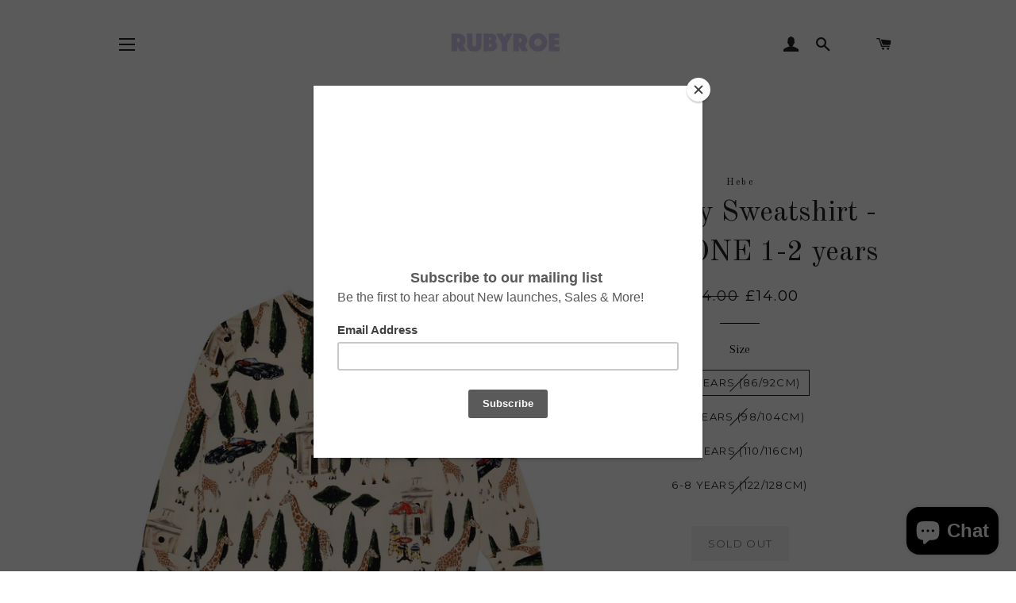

--- FILE ---
content_type: text/html; charset=utf-8
request_url: https://rubyroe.com/products/tuscany-sweatshirt
body_size: 22389
content:
<!doctype html>
<!--[if lt IE 7]><html class="no-js lt-ie9 lt-ie8 lt-ie7" lang="en"> <![endif]-->
<!--[if IE 7]><html class="no-js lt-ie9 lt-ie8" lang="en"> <![endif]-->
<!--[if IE 8]><html class="no-js lt-ie9" lang="en"> <![endif]-->
<!--[if IE 9 ]><html class="ie9 no-js"> <![endif]-->
<!--[if (gt IE 9)|!(IE)]><!--> <html class="no-js"> <!--<![endif]-->
<head>

  <!-- Basic page needs ================================================== -->
  <meta charset="utf-8">
  <meta http-equiv="X-UA-Compatible" content="IE=edge,chrome=1">

  

  <!-- Title and description ================================================== -->
  <title>
  Tuscany Sweatshirt - LAST ONE 1-2 years &ndash; RubyRoe 
  </title>

  
  <meta name="description" content="Hebe x Kristines Luizes Avotinas SS21 capsule collection &quot;Ciao Italy Ciao&quot; In this collection colourful painted flowers, butterflies, figs, gondolas, giraffes, cypress trees, unicorns and juicy lemons give you the sweet feeling of Tuscany and Venice. Sweatshirt with in the new hand painted Tuscany print. Pair with the ">
  

  <!-- Helpers ================================================== -->
  <!-- /snippets/social-meta-tags.liquid -->




<meta property="og:site_name" content="RubyRoe ">
<meta property="og:url" content="https://rubyroe.com/products/tuscany-sweatshirt">
<meta property="og:title" content="Tuscany Sweatshirt - LAST ONE 1-2 years">
<meta property="og:type" content="product">
<meta property="og:description" content="Hebe x Kristines Luizes Avotinas SS21 capsule collection &quot;Ciao Italy Ciao&quot; In this collection colourful painted flowers, butterflies, figs, gondolas, giraffes, cypress trees, unicorns and juicy lemons give you the sweet feeling of Tuscany and Venice. Sweatshirt with in the new hand painted Tuscany print. Pair with the ">

  <meta property="og:price:amount" content="14.00">
  <meta property="og:price:currency" content="GBP">

<meta property="og:image" content="http://rubyroe.com/cdn/shop/products/KLA21018_Hebe_sweater_1200x1200.jpg?v=1625680251"><meta property="og:image" content="http://rubyroe.com/cdn/shop/products/LPE_0968-by-Liene-Petersone-final_5ce4de31-4ca0-42aa-a8c9-a7775d83c1a4_1200x1200.jpg?v=1625680251"><meta property="og:image" content="http://rubyroe.com/cdn/shop/products/LPE_1001-by-Liene-Petersone-final_1200x1200.jpg?v=1625680251">
<meta property="og:image:secure_url" content="https://rubyroe.com/cdn/shop/products/KLA21018_Hebe_sweater_1200x1200.jpg?v=1625680251"><meta property="og:image:secure_url" content="https://rubyroe.com/cdn/shop/products/LPE_0968-by-Liene-Petersone-final_5ce4de31-4ca0-42aa-a8c9-a7775d83c1a4_1200x1200.jpg?v=1625680251"><meta property="og:image:secure_url" content="https://rubyroe.com/cdn/shop/products/LPE_1001-by-Liene-Petersone-final_1200x1200.jpg?v=1625680251">


<meta name="twitter:card" content="summary_large_image">
<meta name="twitter:title" content="Tuscany Sweatshirt - LAST ONE 1-2 years">
<meta name="twitter:description" content="Hebe x Kristines Luizes Avotinas SS21 capsule collection &quot;Ciao Italy Ciao&quot; In this collection colourful painted flowers, butterflies, figs, gondolas, giraffes, cypress trees, unicorns and juicy lemons give you the sweet feeling of Tuscany and Venice. Sweatshirt with in the new hand painted Tuscany print. Pair with the ">

  <link rel="canonical" href="https://rubyroe.com/products/tuscany-sweatshirt">
  <meta name="viewport" content="width=device-width,initial-scale=1,shrink-to-fit=no">
  <meta name="theme-color" content="#000000">

  <!-- CSS ================================================== -->
  <link href="//rubyroe.com/cdn/shop/t/3/assets/timber.scss.css?v=107314985333598260781700487372" rel="stylesheet" type="text/css" media="all" />
  <link href="//rubyroe.com/cdn/shop/t/3/assets/theme.scss.css?v=33063265654714453371700487372" rel="stylesheet" type="text/css" media="all" />
  
  
  
  <link href="//fonts.googleapis.com/css?family=Arapey:400" rel="stylesheet" type="text/css" media="all" />


  
    
    
    <link href="//fonts.googleapis.com/css?family=Old+Standard+TT:400" rel="stylesheet" type="text/css" media="all" />
  


  
    
    
    <link href="//fonts.googleapis.com/css?family=Montserrat:400" rel="stylesheet" type="text/css" media="all" />
  



  <!-- Sections ================================================== -->
  <script>
    window.theme = window.theme || {};
    theme.strings = {
      zoomClose: "Close (Esc)",
      zoomPrev: "Previous (Left arrow key)",
      zoomNext: "Next (Right arrow key)",
      moneyFormat: "£{{amount}}",
      addressError: "Error looking up that address",
      addressNoResults: "No results for that address",
      addressQueryLimit: "You have exceeded the Google API usage limit. Consider upgrading to a \u003ca href=\"https:\/\/developers.google.com\/maps\/premium\/usage-limits\"\u003ePremium Plan\u003c\/a\u003e.",
      authError: "There was a problem authenticating your Google Maps account.",
      cartEmpty: "Your cart is currently empty.",
      cartCookie: "Enable cookies to use the shopping cart",
      cartSavings: "I18n Error: Missing interpolation value \"savings\" for \"You're saving {{ savings }}\""
    };
    theme.settings = {
      cartType: "drawer",
      gridType: "collage"
    };
  </script>

  <script src="//rubyroe.com/cdn/shop/t/3/assets/jquery-2.2.3.min.js?v=58211863146907186831531825324" type="text/javascript"></script>

  <!--[if (gt IE 9)|!(IE)]><!--><script src="//rubyroe.com/cdn/shop/t/3/assets/lazysizes.min.js?v=37531750901115495291531825324" async="async"></script><!--<![endif]-->
  <!--[if lte IE 9]><script src="//rubyroe.com/cdn/shop/t/3/assets/lazysizes.min.js?v=37531750901115495291531825324"></script><![endif]-->

  <!--[if (gt IE 9)|!(IE)]><!--><script src="//rubyroe.com/cdn/shop/t/3/assets/theme.js?v=137953739966364763001617453141" defer="defer"></script><!--<![endif]-->
  <!--[if lte IE 9]><script src="//rubyroe.com/cdn/shop/t/3/assets/theme.js?v=137953739966364763001617453141"></script><![endif]-->

  <!-- Header hook for plugins ================================================== -->
  <script>window.performance && window.performance.mark && window.performance.mark('shopify.content_for_header.start');</script><meta id="shopify-digital-wallet" name="shopify-digital-wallet" content="/27971292/digital_wallets/dialog">
<meta name="shopify-checkout-api-token" content="a405e88fa231d99aeb4466783361cc0f">
<meta id="in-context-paypal-metadata" data-shop-id="27971292" data-venmo-supported="false" data-environment="production" data-locale="en_US" data-paypal-v4="true" data-currency="GBP">
<link rel="alternate" hreflang="x-default" href="https://rubyroe.com/products/tuscany-sweatshirt">
<link rel="alternate" hreflang="en" href="https://rubyroe.com/products/tuscany-sweatshirt">
<link rel="alternate" hreflang="en-US" href="https://rubyroe.com/en-us/products/tuscany-sweatshirt">
<link rel="alternate" hreflang="en-ES" href="https://rubyroe.com/en-es/products/tuscany-sweatshirt">
<link rel="alternate" type="application/json+oembed" href="https://rubyroe.com/products/tuscany-sweatshirt.oembed">
<script async="async" src="/checkouts/internal/preloads.js?locale=en-GB"></script>
<link rel="preconnect" href="https://shop.app" crossorigin="anonymous">
<script async="async" src="https://shop.app/checkouts/internal/preloads.js?locale=en-GB&shop_id=27971292" crossorigin="anonymous"></script>
<script id="apple-pay-shop-capabilities" type="application/json">{"shopId":27971292,"countryCode":"GB","currencyCode":"GBP","merchantCapabilities":["supports3DS"],"merchantId":"gid:\/\/shopify\/Shop\/27971292","merchantName":"RubyRoe ","requiredBillingContactFields":["postalAddress","email"],"requiredShippingContactFields":["postalAddress","email"],"shippingType":"shipping","supportedNetworks":["visa","maestro","masterCard","amex","discover","elo"],"total":{"type":"pending","label":"RubyRoe ","amount":"1.00"},"shopifyPaymentsEnabled":true,"supportsSubscriptions":true}</script>
<script id="shopify-features" type="application/json">{"accessToken":"a405e88fa231d99aeb4466783361cc0f","betas":["rich-media-storefront-analytics"],"domain":"rubyroe.com","predictiveSearch":true,"shopId":27971292,"locale":"en"}</script>
<script>var Shopify = Shopify || {};
Shopify.shop = "rubyroe.myshopify.com";
Shopify.locale = "en";
Shopify.currency = {"active":"GBP","rate":"1.0"};
Shopify.country = "GB";
Shopify.theme = {"name":"Brooklyn - RG - 17 Jul '18","id":32708952107,"schema_name":"Brooklyn","schema_version":"5.1.1","theme_store_id":730,"role":"main"};
Shopify.theme.handle = "null";
Shopify.theme.style = {"id":null,"handle":null};
Shopify.cdnHost = "rubyroe.com/cdn";
Shopify.routes = Shopify.routes || {};
Shopify.routes.root = "/";</script>
<script type="module">!function(o){(o.Shopify=o.Shopify||{}).modules=!0}(window);</script>
<script>!function(o){function n(){var o=[];function n(){o.push(Array.prototype.slice.apply(arguments))}return n.q=o,n}var t=o.Shopify=o.Shopify||{};t.loadFeatures=n(),t.autoloadFeatures=n()}(window);</script>
<script>
  window.ShopifyPay = window.ShopifyPay || {};
  window.ShopifyPay.apiHost = "shop.app\/pay";
  window.ShopifyPay.redirectState = null;
</script>
<script id="shop-js-analytics" type="application/json">{"pageType":"product"}</script>
<script defer="defer" async type="module" src="//rubyroe.com/cdn/shopifycloud/shop-js/modules/v2/client.init-shop-cart-sync_BT-GjEfc.en.esm.js"></script>
<script defer="defer" async type="module" src="//rubyroe.com/cdn/shopifycloud/shop-js/modules/v2/chunk.common_D58fp_Oc.esm.js"></script>
<script defer="defer" async type="module" src="//rubyroe.com/cdn/shopifycloud/shop-js/modules/v2/chunk.modal_xMitdFEc.esm.js"></script>
<script type="module">
  await import("//rubyroe.com/cdn/shopifycloud/shop-js/modules/v2/client.init-shop-cart-sync_BT-GjEfc.en.esm.js");
await import("//rubyroe.com/cdn/shopifycloud/shop-js/modules/v2/chunk.common_D58fp_Oc.esm.js");
await import("//rubyroe.com/cdn/shopifycloud/shop-js/modules/v2/chunk.modal_xMitdFEc.esm.js");

  window.Shopify.SignInWithShop?.initShopCartSync?.({"fedCMEnabled":true,"windoidEnabled":true});

</script>
<script>
  window.Shopify = window.Shopify || {};
  if (!window.Shopify.featureAssets) window.Shopify.featureAssets = {};
  window.Shopify.featureAssets['shop-js'] = {"shop-cart-sync":["modules/v2/client.shop-cart-sync_DZOKe7Ll.en.esm.js","modules/v2/chunk.common_D58fp_Oc.esm.js","modules/v2/chunk.modal_xMitdFEc.esm.js"],"init-fed-cm":["modules/v2/client.init-fed-cm_B6oLuCjv.en.esm.js","modules/v2/chunk.common_D58fp_Oc.esm.js","modules/v2/chunk.modal_xMitdFEc.esm.js"],"shop-cash-offers":["modules/v2/client.shop-cash-offers_D2sdYoxE.en.esm.js","modules/v2/chunk.common_D58fp_Oc.esm.js","modules/v2/chunk.modal_xMitdFEc.esm.js"],"shop-login-button":["modules/v2/client.shop-login-button_QeVjl5Y3.en.esm.js","modules/v2/chunk.common_D58fp_Oc.esm.js","modules/v2/chunk.modal_xMitdFEc.esm.js"],"pay-button":["modules/v2/client.pay-button_DXTOsIq6.en.esm.js","modules/v2/chunk.common_D58fp_Oc.esm.js","modules/v2/chunk.modal_xMitdFEc.esm.js"],"shop-button":["modules/v2/client.shop-button_DQZHx9pm.en.esm.js","modules/v2/chunk.common_D58fp_Oc.esm.js","modules/v2/chunk.modal_xMitdFEc.esm.js"],"avatar":["modules/v2/client.avatar_BTnouDA3.en.esm.js"],"init-windoid":["modules/v2/client.init-windoid_CR1B-cfM.en.esm.js","modules/v2/chunk.common_D58fp_Oc.esm.js","modules/v2/chunk.modal_xMitdFEc.esm.js"],"init-shop-for-new-customer-accounts":["modules/v2/client.init-shop-for-new-customer-accounts_C_vY_xzh.en.esm.js","modules/v2/client.shop-login-button_QeVjl5Y3.en.esm.js","modules/v2/chunk.common_D58fp_Oc.esm.js","modules/v2/chunk.modal_xMitdFEc.esm.js"],"init-shop-email-lookup-coordinator":["modules/v2/client.init-shop-email-lookup-coordinator_BI7n9ZSv.en.esm.js","modules/v2/chunk.common_D58fp_Oc.esm.js","modules/v2/chunk.modal_xMitdFEc.esm.js"],"init-shop-cart-sync":["modules/v2/client.init-shop-cart-sync_BT-GjEfc.en.esm.js","modules/v2/chunk.common_D58fp_Oc.esm.js","modules/v2/chunk.modal_xMitdFEc.esm.js"],"shop-toast-manager":["modules/v2/client.shop-toast-manager_DiYdP3xc.en.esm.js","modules/v2/chunk.common_D58fp_Oc.esm.js","modules/v2/chunk.modal_xMitdFEc.esm.js"],"init-customer-accounts":["modules/v2/client.init-customer-accounts_D9ZNqS-Q.en.esm.js","modules/v2/client.shop-login-button_QeVjl5Y3.en.esm.js","modules/v2/chunk.common_D58fp_Oc.esm.js","modules/v2/chunk.modal_xMitdFEc.esm.js"],"init-customer-accounts-sign-up":["modules/v2/client.init-customer-accounts-sign-up_iGw4briv.en.esm.js","modules/v2/client.shop-login-button_QeVjl5Y3.en.esm.js","modules/v2/chunk.common_D58fp_Oc.esm.js","modules/v2/chunk.modal_xMitdFEc.esm.js"],"shop-follow-button":["modules/v2/client.shop-follow-button_CqMgW2wH.en.esm.js","modules/v2/chunk.common_D58fp_Oc.esm.js","modules/v2/chunk.modal_xMitdFEc.esm.js"],"checkout-modal":["modules/v2/client.checkout-modal_xHeaAweL.en.esm.js","modules/v2/chunk.common_D58fp_Oc.esm.js","modules/v2/chunk.modal_xMitdFEc.esm.js"],"shop-login":["modules/v2/client.shop-login_D91U-Q7h.en.esm.js","modules/v2/chunk.common_D58fp_Oc.esm.js","modules/v2/chunk.modal_xMitdFEc.esm.js"],"lead-capture":["modules/v2/client.lead-capture_BJmE1dJe.en.esm.js","modules/v2/chunk.common_D58fp_Oc.esm.js","modules/v2/chunk.modal_xMitdFEc.esm.js"],"payment-terms":["modules/v2/client.payment-terms_Ci9AEqFq.en.esm.js","modules/v2/chunk.common_D58fp_Oc.esm.js","modules/v2/chunk.modal_xMitdFEc.esm.js"]};
</script>
<script>(function() {
  var isLoaded = false;
  function asyncLoad() {
    if (isLoaded) return;
    isLoaded = true;
    var urls = ["https:\/\/chimpstatic.com\/mcjs-connected\/js\/users\/3a7086e1c3d602bbd76e70e5c\/774b0a1b2fc0888aecde9a649.js?shop=rubyroe.myshopify.com","https:\/\/loox.io\/widget\/NJgz3ki_1o\/loox.1628418193148.js?shop=rubyroe.myshopify.com","https:\/\/s3.eu-west-1.amazonaws.com\/production-klarna-il-shopify-osm\/a6c5e37d3b587ca7438f15aa90b429b47085a035\/rubyroe.myshopify.com-1708599135920.js?shop=rubyroe.myshopify.com"];
    for (var i = 0; i < urls.length; i++) {
      var s = document.createElement('script');
      s.type = 'text/javascript';
      s.async = true;
      s.src = urls[i];
      var x = document.getElementsByTagName('script')[0];
      x.parentNode.insertBefore(s, x);
    }
  };
  if(window.attachEvent) {
    window.attachEvent('onload', asyncLoad);
  } else {
    window.addEventListener('load', asyncLoad, false);
  }
})();</script>
<script id="__st">var __st={"a":27971292,"offset":0,"reqid":"59176ad9-9095-4f9a-9cc6-83f19d953c3c-1769429661","pageurl":"rubyroe.com\/products\/tuscany-sweatshirt","u":"79c38bc8005a","p":"product","rtyp":"product","rid":6809640009905};</script>
<script>window.ShopifyPaypalV4VisibilityTracking = true;</script>
<script id="captcha-bootstrap">!function(){'use strict';const t='contact',e='account',n='new_comment',o=[[t,t],['blogs',n],['comments',n],[t,'customer']],c=[[e,'customer_login'],[e,'guest_login'],[e,'recover_customer_password'],[e,'create_customer']],r=t=>t.map((([t,e])=>`form[action*='/${t}']:not([data-nocaptcha='true']) input[name='form_type'][value='${e}']`)).join(','),a=t=>()=>t?[...document.querySelectorAll(t)].map((t=>t.form)):[];function s(){const t=[...o],e=r(t);return a(e)}const i='password',u='form_key',d=['recaptcha-v3-token','g-recaptcha-response','h-captcha-response',i],f=()=>{try{return window.sessionStorage}catch{return}},m='__shopify_v',_=t=>t.elements[u];function p(t,e,n=!1){try{const o=window.sessionStorage,c=JSON.parse(o.getItem(e)),{data:r}=function(t){const{data:e,action:n}=t;return t[m]||n?{data:e,action:n}:{data:t,action:n}}(c);for(const[e,n]of Object.entries(r))t.elements[e]&&(t.elements[e].value=n);n&&o.removeItem(e)}catch(o){console.error('form repopulation failed',{error:o})}}const l='form_type',E='cptcha';function T(t){t.dataset[E]=!0}const w=window,h=w.document,L='Shopify',v='ce_forms',y='captcha';let A=!1;((t,e)=>{const n=(g='f06e6c50-85a8-45c8-87d0-21a2b65856fe',I='https://cdn.shopify.com/shopifycloud/storefront-forms-hcaptcha/ce_storefront_forms_captcha_hcaptcha.v1.5.2.iife.js',D={infoText:'Protected by hCaptcha',privacyText:'Privacy',termsText:'Terms'},(t,e,n)=>{const o=w[L][v],c=o.bindForm;if(c)return c(t,g,e,D).then(n);var r;o.q.push([[t,g,e,D],n]),r=I,A||(h.body.append(Object.assign(h.createElement('script'),{id:'captcha-provider',async:!0,src:r})),A=!0)});var g,I,D;w[L]=w[L]||{},w[L][v]=w[L][v]||{},w[L][v].q=[],w[L][y]=w[L][y]||{},w[L][y].protect=function(t,e){n(t,void 0,e),T(t)},Object.freeze(w[L][y]),function(t,e,n,w,h,L){const[v,y,A,g]=function(t,e,n){const i=e?o:[],u=t?c:[],d=[...i,...u],f=r(d),m=r(i),_=r(d.filter((([t,e])=>n.includes(e))));return[a(f),a(m),a(_),s()]}(w,h,L),I=t=>{const e=t.target;return e instanceof HTMLFormElement?e:e&&e.form},D=t=>v().includes(t);t.addEventListener('submit',(t=>{const e=I(t);if(!e)return;const n=D(e)&&!e.dataset.hcaptchaBound&&!e.dataset.recaptchaBound,o=_(e),c=g().includes(e)&&(!o||!o.value);(n||c)&&t.preventDefault(),c&&!n&&(function(t){try{if(!f())return;!function(t){const e=f();if(!e)return;const n=_(t);if(!n)return;const o=n.value;o&&e.removeItem(o)}(t);const e=Array.from(Array(32),(()=>Math.random().toString(36)[2])).join('');!function(t,e){_(t)||t.append(Object.assign(document.createElement('input'),{type:'hidden',name:u})),t.elements[u].value=e}(t,e),function(t,e){const n=f();if(!n)return;const o=[...t.querySelectorAll(`input[type='${i}']`)].map((({name:t})=>t)),c=[...d,...o],r={};for(const[a,s]of new FormData(t).entries())c.includes(a)||(r[a]=s);n.setItem(e,JSON.stringify({[m]:1,action:t.action,data:r}))}(t,e)}catch(e){console.error('failed to persist form',e)}}(e),e.submit())}));const S=(t,e)=>{t&&!t.dataset[E]&&(n(t,e.some((e=>e===t))),T(t))};for(const o of['focusin','change'])t.addEventListener(o,(t=>{const e=I(t);D(e)&&S(e,y())}));const B=e.get('form_key'),M=e.get(l),P=B&&M;t.addEventListener('DOMContentLoaded',(()=>{const t=y();if(P)for(const e of t)e.elements[l].value===M&&p(e,B);[...new Set([...A(),...v().filter((t=>'true'===t.dataset.shopifyCaptcha))])].forEach((e=>S(e,t)))}))}(h,new URLSearchParams(w.location.search),n,t,e,['guest_login'])})(!0,!0)}();</script>
<script integrity="sha256-4kQ18oKyAcykRKYeNunJcIwy7WH5gtpwJnB7kiuLZ1E=" data-source-attribution="shopify.loadfeatures" defer="defer" src="//rubyroe.com/cdn/shopifycloud/storefront/assets/storefront/load_feature-a0a9edcb.js" crossorigin="anonymous"></script>
<script crossorigin="anonymous" defer="defer" src="//rubyroe.com/cdn/shopifycloud/storefront/assets/shopify_pay/storefront-65b4c6d7.js?v=20250812"></script>
<script data-source-attribution="shopify.dynamic_checkout.dynamic.init">var Shopify=Shopify||{};Shopify.PaymentButton=Shopify.PaymentButton||{isStorefrontPortableWallets:!0,init:function(){window.Shopify.PaymentButton.init=function(){};var t=document.createElement("script");t.src="https://rubyroe.com/cdn/shopifycloud/portable-wallets/latest/portable-wallets.en.js",t.type="module",document.head.appendChild(t)}};
</script>
<script data-source-attribution="shopify.dynamic_checkout.buyer_consent">
  function portableWalletsHideBuyerConsent(e){var t=document.getElementById("shopify-buyer-consent"),n=document.getElementById("shopify-subscription-policy-button");t&&n&&(t.classList.add("hidden"),t.setAttribute("aria-hidden","true"),n.removeEventListener("click",e))}function portableWalletsShowBuyerConsent(e){var t=document.getElementById("shopify-buyer-consent"),n=document.getElementById("shopify-subscription-policy-button");t&&n&&(t.classList.remove("hidden"),t.removeAttribute("aria-hidden"),n.addEventListener("click",e))}window.Shopify?.PaymentButton&&(window.Shopify.PaymentButton.hideBuyerConsent=portableWalletsHideBuyerConsent,window.Shopify.PaymentButton.showBuyerConsent=portableWalletsShowBuyerConsent);
</script>
<script data-source-attribution="shopify.dynamic_checkout.cart.bootstrap">document.addEventListener("DOMContentLoaded",(function(){function t(){return document.querySelector("shopify-accelerated-checkout-cart, shopify-accelerated-checkout")}if(t())Shopify.PaymentButton.init();else{new MutationObserver((function(e,n){t()&&(Shopify.PaymentButton.init(),n.disconnect())})).observe(document.body,{childList:!0,subtree:!0})}}));
</script>
<link id="shopify-accelerated-checkout-styles" rel="stylesheet" media="screen" href="https://rubyroe.com/cdn/shopifycloud/portable-wallets/latest/accelerated-checkout-backwards-compat.css" crossorigin="anonymous">
<style id="shopify-accelerated-checkout-cart">
        #shopify-buyer-consent {
  margin-top: 1em;
  display: inline-block;
  width: 100%;
}

#shopify-buyer-consent.hidden {
  display: none;
}

#shopify-subscription-policy-button {
  background: none;
  border: none;
  padding: 0;
  text-decoration: underline;
  font-size: inherit;
  cursor: pointer;
}

#shopify-subscription-policy-button::before {
  box-shadow: none;
}

      </style>

<script>window.performance && window.performance.mark && window.performance.mark('shopify.content_for_header.end');</script>
  <!-- /snippets/oldIE-js.liquid -->


<!--[if lt IE 9]>
<script src="//cdnjs.cloudflare.com/ajax/libs/html5shiv/3.7.2/html5shiv.min.js" type="text/javascript"></script>
<script src="//rubyroe.com/cdn/shop/t/3/assets/respond.min.js?v=52248677837542619231531825325" type="text/javascript"></script>
<link href="//rubyroe.com/cdn/shop/t/3/assets/respond-proxy.html" id="respond-proxy" rel="respond-proxy" />
<link href="//rubyroe.com/search?q=667bd10208b82ea7ae4d3bfddd5c4a8a" id="respond-redirect" rel="respond-redirect" />
<script src="//rubyroe.com/search?q=667bd10208b82ea7ae4d3bfddd5c4a8a" type="text/javascript"></script>
<![endif]-->


<!--[if (lte IE 9) ]><script src="//rubyroe.com/cdn/shop/t/3/assets/match-media.min.js?v=159635276924582161481531825324" type="text/javascript"></script><![endif]-->


  <script src="//rubyroe.com/cdn/shop/t/3/assets/modernizr.min.js?v=21391054748206432451531825325" type="text/javascript"></script>

  
  

  <link href="//rubyroe.com/cdn/shop/t/3/assets/scm-product-label.css?v=9855570005659596261531825325" rel="stylesheet" type="text/css" media="all" />


<script>
if ((typeof SECOMAPP) == 'undefined') {
    var SECOMAPP = {};
}
if ((typeof SECOMAPP.pl) == 'undefined') {
    SECOMAPP.pl = {};
}


SECOMAPP.page = 'product';
SECOMAPP.pl.product = {
    id: 6809640009905,
    published_at: "2021-07-07 16:58:59 +0100",
    price: 1400, 
    compare_at_price: 3400,  
    tags: ["baby","ciao","Hebe","italy","KLA","Sweatshirt","toscano","tuscany"], 
    variants: [  {
        id: 40293567463601,
        price: 1400 ,
        compare_at_price: 3400  ,
        inventory_quantity: 0  ,
        inventory_management: 'shopify'  ,
        weight: 0   } ,
         {
        id: 40293563498673,
        price: 2000 ,
        compare_at_price: 3400  ,
        inventory_quantity: 0  ,
        inventory_management: 'shopify'  ,
        weight: 0   } ,
         {
        id: 40293563531441,
        price: 2000 ,
        compare_at_price: 3400  ,
        inventory_quantity: 0  ,
        inventory_management: 'shopify'  ,
        weight: 0   } ,
         {
        id: 40293563564209,
        price: 2000 ,
        compare_at_price: 3400  ,
        inventory_quantity: 0  ,
        inventory_management: 'shopify'  ,
        weight: 0   } 
        
    ],
    collections: [  166081888330,  151054254123,  408124981477,  408123965669,  ]
};
</script>



    
         <script src="//rubyroe.com/cdn/shop/t/3/assets/scm-product-label.js?v=137679507490536432751531826882" type="text/javascript"></script>
    


	<script>var loox_global_hash = '1745678557095';</script><script>var loox_pop_active = true;var loox_pop_display = {"home_page":true,"product_page":true,"cart_page":true,"other_pages":true};</script><script>var loox_floating_widget = {"active":true,"rtl":false,"position":"right","button_text":"Reviews","button_bg_color":"e9d6ff","button_text_color":"000000","display_on_home_page":true,"display_on_product_page":true,"display_on_cart_page":true,"display_on_other_pages":true,"hide_on_mobile":false,"orientation":"default"};
</script><style>.loox-reviews-default { max-width: 1200px; margin: 0 auto; }.loox-rating .loox-icon { color:#e9d6ff; }
:root { --lxs-rating-icon-color: #e9d6ff; }</style>
<script src="https://cdn.shopify.com/extensions/e8878072-2f6b-4e89-8082-94b04320908d/inbox-1254/assets/inbox-chat-loader.js" type="text/javascript" defer="defer"></script>
<link href="https://monorail-edge.shopifysvc.com" rel="dns-prefetch">
<script>(function(){if ("sendBeacon" in navigator && "performance" in window) {try {var session_token_from_headers = performance.getEntriesByType('navigation')[0].serverTiming.find(x => x.name == '_s').description;} catch {var session_token_from_headers = undefined;}var session_cookie_matches = document.cookie.match(/_shopify_s=([^;]*)/);var session_token_from_cookie = session_cookie_matches && session_cookie_matches.length === 2 ? session_cookie_matches[1] : "";var session_token = session_token_from_headers || session_token_from_cookie || "";function handle_abandonment_event(e) {var entries = performance.getEntries().filter(function(entry) {return /monorail-edge.shopifysvc.com/.test(entry.name);});if (!window.abandonment_tracked && entries.length === 0) {window.abandonment_tracked = true;var currentMs = Date.now();var navigation_start = performance.timing.navigationStart;var payload = {shop_id: 27971292,url: window.location.href,navigation_start,duration: currentMs - navigation_start,session_token,page_type: "product"};window.navigator.sendBeacon("https://monorail-edge.shopifysvc.com/v1/produce", JSON.stringify({schema_id: "online_store_buyer_site_abandonment/1.1",payload: payload,metadata: {event_created_at_ms: currentMs,event_sent_at_ms: currentMs}}));}}window.addEventListener('pagehide', handle_abandonment_event);}}());</script>
<script id="web-pixels-manager-setup">(function e(e,d,r,n,o){if(void 0===o&&(o={}),!Boolean(null===(a=null===(i=window.Shopify)||void 0===i?void 0:i.analytics)||void 0===a?void 0:a.replayQueue)){var i,a;window.Shopify=window.Shopify||{};var t=window.Shopify;t.analytics=t.analytics||{};var s=t.analytics;s.replayQueue=[],s.publish=function(e,d,r){return s.replayQueue.push([e,d,r]),!0};try{self.performance.mark("wpm:start")}catch(e){}var l=function(){var e={modern:/Edge?\/(1{2}[4-9]|1[2-9]\d|[2-9]\d{2}|\d{4,})\.\d+(\.\d+|)|Firefox\/(1{2}[4-9]|1[2-9]\d|[2-9]\d{2}|\d{4,})\.\d+(\.\d+|)|Chrom(ium|e)\/(9{2}|\d{3,})\.\d+(\.\d+|)|(Maci|X1{2}).+ Version\/(15\.\d+|(1[6-9]|[2-9]\d|\d{3,})\.\d+)([,.]\d+|)( \(\w+\)|)( Mobile\/\w+|) Safari\/|Chrome.+OPR\/(9{2}|\d{3,})\.\d+\.\d+|(CPU[ +]OS|iPhone[ +]OS|CPU[ +]iPhone|CPU IPhone OS|CPU iPad OS)[ +]+(15[._]\d+|(1[6-9]|[2-9]\d|\d{3,})[._]\d+)([._]\d+|)|Android:?[ /-](13[3-9]|1[4-9]\d|[2-9]\d{2}|\d{4,})(\.\d+|)(\.\d+|)|Android.+Firefox\/(13[5-9]|1[4-9]\d|[2-9]\d{2}|\d{4,})\.\d+(\.\d+|)|Android.+Chrom(ium|e)\/(13[3-9]|1[4-9]\d|[2-9]\d{2}|\d{4,})\.\d+(\.\d+|)|SamsungBrowser\/([2-9]\d|\d{3,})\.\d+/,legacy:/Edge?\/(1[6-9]|[2-9]\d|\d{3,})\.\d+(\.\d+|)|Firefox\/(5[4-9]|[6-9]\d|\d{3,})\.\d+(\.\d+|)|Chrom(ium|e)\/(5[1-9]|[6-9]\d|\d{3,})\.\d+(\.\d+|)([\d.]+$|.*Safari\/(?![\d.]+ Edge\/[\d.]+$))|(Maci|X1{2}).+ Version\/(10\.\d+|(1[1-9]|[2-9]\d|\d{3,})\.\d+)([,.]\d+|)( \(\w+\)|)( Mobile\/\w+|) Safari\/|Chrome.+OPR\/(3[89]|[4-9]\d|\d{3,})\.\d+\.\d+|(CPU[ +]OS|iPhone[ +]OS|CPU[ +]iPhone|CPU IPhone OS|CPU iPad OS)[ +]+(10[._]\d+|(1[1-9]|[2-9]\d|\d{3,})[._]\d+)([._]\d+|)|Android:?[ /-](13[3-9]|1[4-9]\d|[2-9]\d{2}|\d{4,})(\.\d+|)(\.\d+|)|Mobile Safari.+OPR\/([89]\d|\d{3,})\.\d+\.\d+|Android.+Firefox\/(13[5-9]|1[4-9]\d|[2-9]\d{2}|\d{4,})\.\d+(\.\d+|)|Android.+Chrom(ium|e)\/(13[3-9]|1[4-9]\d|[2-9]\d{2}|\d{4,})\.\d+(\.\d+|)|Android.+(UC? ?Browser|UCWEB|U3)[ /]?(15\.([5-9]|\d{2,})|(1[6-9]|[2-9]\d|\d{3,})\.\d+)\.\d+|SamsungBrowser\/(5\.\d+|([6-9]|\d{2,})\.\d+)|Android.+MQ{2}Browser\/(14(\.(9|\d{2,})|)|(1[5-9]|[2-9]\d|\d{3,})(\.\d+|))(\.\d+|)|K[Aa][Ii]OS\/(3\.\d+|([4-9]|\d{2,})\.\d+)(\.\d+|)/},d=e.modern,r=e.legacy,n=navigator.userAgent;return n.match(d)?"modern":n.match(r)?"legacy":"unknown"}(),u="modern"===l?"modern":"legacy",c=(null!=n?n:{modern:"",legacy:""})[u],f=function(e){return[e.baseUrl,"/wpm","/b",e.hashVersion,"modern"===e.buildTarget?"m":"l",".js"].join("")}({baseUrl:d,hashVersion:r,buildTarget:u}),m=function(e){var d=e.version,r=e.bundleTarget,n=e.surface,o=e.pageUrl,i=e.monorailEndpoint;return{emit:function(e){var a=e.status,t=e.errorMsg,s=(new Date).getTime(),l=JSON.stringify({metadata:{event_sent_at_ms:s},events:[{schema_id:"web_pixels_manager_load/3.1",payload:{version:d,bundle_target:r,page_url:o,status:a,surface:n,error_msg:t},metadata:{event_created_at_ms:s}}]});if(!i)return console&&console.warn&&console.warn("[Web Pixels Manager] No Monorail endpoint provided, skipping logging."),!1;try{return self.navigator.sendBeacon.bind(self.navigator)(i,l)}catch(e){}var u=new XMLHttpRequest;try{return u.open("POST",i,!0),u.setRequestHeader("Content-Type","text/plain"),u.send(l),!0}catch(e){return console&&console.warn&&console.warn("[Web Pixels Manager] Got an unhandled error while logging to Monorail."),!1}}}}({version:r,bundleTarget:l,surface:e.surface,pageUrl:self.location.href,monorailEndpoint:e.monorailEndpoint});try{o.browserTarget=l,function(e){var d=e.src,r=e.async,n=void 0===r||r,o=e.onload,i=e.onerror,a=e.sri,t=e.scriptDataAttributes,s=void 0===t?{}:t,l=document.createElement("script"),u=document.querySelector("head"),c=document.querySelector("body");if(l.async=n,l.src=d,a&&(l.integrity=a,l.crossOrigin="anonymous"),s)for(var f in s)if(Object.prototype.hasOwnProperty.call(s,f))try{l.dataset[f]=s[f]}catch(e){}if(o&&l.addEventListener("load",o),i&&l.addEventListener("error",i),u)u.appendChild(l);else{if(!c)throw new Error("Did not find a head or body element to append the script");c.appendChild(l)}}({src:f,async:!0,onload:function(){if(!function(){var e,d;return Boolean(null===(d=null===(e=window.Shopify)||void 0===e?void 0:e.analytics)||void 0===d?void 0:d.initialized)}()){var d=window.webPixelsManager.init(e)||void 0;if(d){var r=window.Shopify.analytics;r.replayQueue.forEach((function(e){var r=e[0],n=e[1],o=e[2];d.publishCustomEvent(r,n,o)})),r.replayQueue=[],r.publish=d.publishCustomEvent,r.visitor=d.visitor,r.initialized=!0}}},onerror:function(){return m.emit({status:"failed",errorMsg:"".concat(f," has failed to load")})},sri:function(e){var d=/^sha384-[A-Za-z0-9+/=]+$/;return"string"==typeof e&&d.test(e)}(c)?c:"",scriptDataAttributes:o}),m.emit({status:"loading"})}catch(e){m.emit({status:"failed",errorMsg:(null==e?void 0:e.message)||"Unknown error"})}}})({shopId: 27971292,storefrontBaseUrl: "https://rubyroe.com",extensionsBaseUrl: "https://extensions.shopifycdn.com/cdn/shopifycloud/web-pixels-manager",monorailEndpoint: "https://monorail-edge.shopifysvc.com/unstable/produce_batch",surface: "storefront-renderer",enabledBetaFlags: ["2dca8a86"],webPixelsConfigList: [{"id":"181567717","configuration":"{\"pixel_id\":\"488286982193408\",\"pixel_type\":\"facebook_pixel\",\"metaapp_system_user_token\":\"-\"}","eventPayloadVersion":"v1","runtimeContext":"OPEN","scriptVersion":"ca16bc87fe92b6042fbaa3acc2fbdaa6","type":"APP","apiClientId":2329312,"privacyPurposes":["ANALYTICS","MARKETING","SALE_OF_DATA"],"dataSharingAdjustments":{"protectedCustomerApprovalScopes":["read_customer_address","read_customer_email","read_customer_name","read_customer_personal_data","read_customer_phone"]}},{"id":"61538533","configuration":"{\"tagID\":\"2613622389399\"}","eventPayloadVersion":"v1","runtimeContext":"STRICT","scriptVersion":"18031546ee651571ed29edbe71a3550b","type":"APP","apiClientId":3009811,"privacyPurposes":["ANALYTICS","MARKETING","SALE_OF_DATA"],"dataSharingAdjustments":{"protectedCustomerApprovalScopes":["read_customer_address","read_customer_email","read_customer_name","read_customer_personal_data","read_customer_phone"]}},{"id":"shopify-app-pixel","configuration":"{}","eventPayloadVersion":"v1","runtimeContext":"STRICT","scriptVersion":"0450","apiClientId":"shopify-pixel","type":"APP","privacyPurposes":["ANALYTICS","MARKETING"]},{"id":"shopify-custom-pixel","eventPayloadVersion":"v1","runtimeContext":"LAX","scriptVersion":"0450","apiClientId":"shopify-pixel","type":"CUSTOM","privacyPurposes":["ANALYTICS","MARKETING"]}],isMerchantRequest: false,initData: {"shop":{"name":"RubyRoe ","paymentSettings":{"currencyCode":"GBP"},"myshopifyDomain":"rubyroe.myshopify.com","countryCode":"GB","storefrontUrl":"https:\/\/rubyroe.com"},"customer":null,"cart":null,"checkout":null,"productVariants":[{"price":{"amount":14.0,"currencyCode":"GBP"},"product":{"title":"Tuscany Sweatshirt - LAST ONE 1-2 years","vendor":"Hebe","id":"6809640009905","untranslatedTitle":"Tuscany Sweatshirt - LAST ONE 1-2 years","url":"\/products\/tuscany-sweatshirt","type":"Sweatshirt"},"id":"40293567463601","image":{"src":"\/\/rubyroe.com\/cdn\/shop\/products\/KLA21018_Hebe_sweater.jpg?v=1625680251"},"sku":"","title":"1-2 years (86\/92cm)","untranslatedTitle":"1-2 years (86\/92cm)"},{"price":{"amount":20.0,"currencyCode":"GBP"},"product":{"title":"Tuscany Sweatshirt - LAST ONE 1-2 years","vendor":"Hebe","id":"6809640009905","untranslatedTitle":"Tuscany Sweatshirt - LAST ONE 1-2 years","url":"\/products\/tuscany-sweatshirt","type":"Sweatshirt"},"id":"40293563498673","image":{"src":"\/\/rubyroe.com\/cdn\/shop\/products\/KLA21018_Hebe_sweater.jpg?v=1625680251"},"sku":"","title":"2-4 years (98\/104cm)","untranslatedTitle":"2-4 years (98\/104cm)"},{"price":{"amount":20.0,"currencyCode":"GBP"},"product":{"title":"Tuscany Sweatshirt - LAST ONE 1-2 years","vendor":"Hebe","id":"6809640009905","untranslatedTitle":"Tuscany Sweatshirt - LAST ONE 1-2 years","url":"\/products\/tuscany-sweatshirt","type":"Sweatshirt"},"id":"40293563531441","image":{"src":"\/\/rubyroe.com\/cdn\/shop\/products\/KLA21018_Hebe_sweater.jpg?v=1625680251"},"sku":"","title":"4-6 years (110\/116cm)","untranslatedTitle":"4-6 years (110\/116cm)"},{"price":{"amount":20.0,"currencyCode":"GBP"},"product":{"title":"Tuscany Sweatshirt - LAST ONE 1-2 years","vendor":"Hebe","id":"6809640009905","untranslatedTitle":"Tuscany Sweatshirt - LAST ONE 1-2 years","url":"\/products\/tuscany-sweatshirt","type":"Sweatshirt"},"id":"40293563564209","image":{"src":"\/\/rubyroe.com\/cdn\/shop\/products\/KLA21018_Hebe_sweater.jpg?v=1625680251"},"sku":"","title":"6-8 years (122\/128cm)","untranslatedTitle":"6-8 years (122\/128cm)"}],"purchasingCompany":null},},"https://rubyroe.com/cdn","fcfee988w5aeb613cpc8e4bc33m6693e112",{"modern":"","legacy":""},{"shopId":"27971292","storefrontBaseUrl":"https:\/\/rubyroe.com","extensionBaseUrl":"https:\/\/extensions.shopifycdn.com\/cdn\/shopifycloud\/web-pixels-manager","surface":"storefront-renderer","enabledBetaFlags":"[\"2dca8a86\"]","isMerchantRequest":"false","hashVersion":"fcfee988w5aeb613cpc8e4bc33m6693e112","publish":"custom","events":"[[\"page_viewed\",{}],[\"product_viewed\",{\"productVariant\":{\"price\":{\"amount\":14.0,\"currencyCode\":\"GBP\"},\"product\":{\"title\":\"Tuscany Sweatshirt - LAST ONE 1-2 years\",\"vendor\":\"Hebe\",\"id\":\"6809640009905\",\"untranslatedTitle\":\"Tuscany Sweatshirt - LAST ONE 1-2 years\",\"url\":\"\/products\/tuscany-sweatshirt\",\"type\":\"Sweatshirt\"},\"id\":\"40293567463601\",\"image\":{\"src\":\"\/\/rubyroe.com\/cdn\/shop\/products\/KLA21018_Hebe_sweater.jpg?v=1625680251\"},\"sku\":\"\",\"title\":\"1-2 years (86\/92cm)\",\"untranslatedTitle\":\"1-2 years (86\/92cm)\"}}]]"});</script><script>
  window.ShopifyAnalytics = window.ShopifyAnalytics || {};
  window.ShopifyAnalytics.meta = window.ShopifyAnalytics.meta || {};
  window.ShopifyAnalytics.meta.currency = 'GBP';
  var meta = {"product":{"id":6809640009905,"gid":"gid:\/\/shopify\/Product\/6809640009905","vendor":"Hebe","type":"Sweatshirt","handle":"tuscany-sweatshirt","variants":[{"id":40293567463601,"price":1400,"name":"Tuscany Sweatshirt - LAST ONE 1-2 years - 1-2 years (86\/92cm)","public_title":"1-2 years (86\/92cm)","sku":""},{"id":40293563498673,"price":2000,"name":"Tuscany Sweatshirt - LAST ONE 1-2 years - 2-4 years (98\/104cm)","public_title":"2-4 years (98\/104cm)","sku":""},{"id":40293563531441,"price":2000,"name":"Tuscany Sweatshirt - LAST ONE 1-2 years - 4-6 years (110\/116cm)","public_title":"4-6 years (110\/116cm)","sku":""},{"id":40293563564209,"price":2000,"name":"Tuscany Sweatshirt - LAST ONE 1-2 years - 6-8 years (122\/128cm)","public_title":"6-8 years (122\/128cm)","sku":""}],"remote":false},"page":{"pageType":"product","resourceType":"product","resourceId":6809640009905,"requestId":"59176ad9-9095-4f9a-9cc6-83f19d953c3c-1769429661"}};
  for (var attr in meta) {
    window.ShopifyAnalytics.meta[attr] = meta[attr];
  }
</script>
<script class="analytics">
  (function () {
    var customDocumentWrite = function(content) {
      var jquery = null;

      if (window.jQuery) {
        jquery = window.jQuery;
      } else if (window.Checkout && window.Checkout.$) {
        jquery = window.Checkout.$;
      }

      if (jquery) {
        jquery('body').append(content);
      }
    };

    var hasLoggedConversion = function(token) {
      if (token) {
        return document.cookie.indexOf('loggedConversion=' + token) !== -1;
      }
      return false;
    }

    var setCookieIfConversion = function(token) {
      if (token) {
        var twoMonthsFromNow = new Date(Date.now());
        twoMonthsFromNow.setMonth(twoMonthsFromNow.getMonth() + 2);

        document.cookie = 'loggedConversion=' + token + '; expires=' + twoMonthsFromNow;
      }
    }

    var trekkie = window.ShopifyAnalytics.lib = window.trekkie = window.trekkie || [];
    if (trekkie.integrations) {
      return;
    }
    trekkie.methods = [
      'identify',
      'page',
      'ready',
      'track',
      'trackForm',
      'trackLink'
    ];
    trekkie.factory = function(method) {
      return function() {
        var args = Array.prototype.slice.call(arguments);
        args.unshift(method);
        trekkie.push(args);
        return trekkie;
      };
    };
    for (var i = 0; i < trekkie.methods.length; i++) {
      var key = trekkie.methods[i];
      trekkie[key] = trekkie.factory(key);
    }
    trekkie.load = function(config) {
      trekkie.config = config || {};
      trekkie.config.initialDocumentCookie = document.cookie;
      var first = document.getElementsByTagName('script')[0];
      var script = document.createElement('script');
      script.type = 'text/javascript';
      script.onerror = function(e) {
        var scriptFallback = document.createElement('script');
        scriptFallback.type = 'text/javascript';
        scriptFallback.onerror = function(error) {
                var Monorail = {
      produce: function produce(monorailDomain, schemaId, payload) {
        var currentMs = new Date().getTime();
        var event = {
          schema_id: schemaId,
          payload: payload,
          metadata: {
            event_created_at_ms: currentMs,
            event_sent_at_ms: currentMs
          }
        };
        return Monorail.sendRequest("https://" + monorailDomain + "/v1/produce", JSON.stringify(event));
      },
      sendRequest: function sendRequest(endpointUrl, payload) {
        // Try the sendBeacon API
        if (window && window.navigator && typeof window.navigator.sendBeacon === 'function' && typeof window.Blob === 'function' && !Monorail.isIos12()) {
          var blobData = new window.Blob([payload], {
            type: 'text/plain'
          });

          if (window.navigator.sendBeacon(endpointUrl, blobData)) {
            return true;
          } // sendBeacon was not successful

        } // XHR beacon

        var xhr = new XMLHttpRequest();

        try {
          xhr.open('POST', endpointUrl);
          xhr.setRequestHeader('Content-Type', 'text/plain');
          xhr.send(payload);
        } catch (e) {
          console.log(e);
        }

        return false;
      },
      isIos12: function isIos12() {
        return window.navigator.userAgent.lastIndexOf('iPhone; CPU iPhone OS 12_') !== -1 || window.navigator.userAgent.lastIndexOf('iPad; CPU OS 12_') !== -1;
      }
    };
    Monorail.produce('monorail-edge.shopifysvc.com',
      'trekkie_storefront_load_errors/1.1',
      {shop_id: 27971292,
      theme_id: 32708952107,
      app_name: "storefront",
      context_url: window.location.href,
      source_url: "//rubyroe.com/cdn/s/trekkie.storefront.8d95595f799fbf7e1d32231b9a28fd43b70c67d3.min.js"});

        };
        scriptFallback.async = true;
        scriptFallback.src = '//rubyroe.com/cdn/s/trekkie.storefront.8d95595f799fbf7e1d32231b9a28fd43b70c67d3.min.js';
        first.parentNode.insertBefore(scriptFallback, first);
      };
      script.async = true;
      script.src = '//rubyroe.com/cdn/s/trekkie.storefront.8d95595f799fbf7e1d32231b9a28fd43b70c67d3.min.js';
      first.parentNode.insertBefore(script, first);
    };
    trekkie.load(
      {"Trekkie":{"appName":"storefront","development":false,"defaultAttributes":{"shopId":27971292,"isMerchantRequest":null,"themeId":32708952107,"themeCityHash":"1869929846331624106","contentLanguage":"en","currency":"GBP","eventMetadataId":"3689cc73-ec33-4e30-9cdd-bae073f157ee"},"isServerSideCookieWritingEnabled":true,"monorailRegion":"shop_domain","enabledBetaFlags":["65f19447"]},"Session Attribution":{},"S2S":{"facebookCapiEnabled":true,"source":"trekkie-storefront-renderer","apiClientId":580111}}
    );

    var loaded = false;
    trekkie.ready(function() {
      if (loaded) return;
      loaded = true;

      window.ShopifyAnalytics.lib = window.trekkie;

      var originalDocumentWrite = document.write;
      document.write = customDocumentWrite;
      try { window.ShopifyAnalytics.merchantGoogleAnalytics.call(this); } catch(error) {};
      document.write = originalDocumentWrite;

      window.ShopifyAnalytics.lib.page(null,{"pageType":"product","resourceType":"product","resourceId":6809640009905,"requestId":"59176ad9-9095-4f9a-9cc6-83f19d953c3c-1769429661","shopifyEmitted":true});

      var match = window.location.pathname.match(/checkouts\/(.+)\/(thank_you|post_purchase)/)
      var token = match? match[1]: undefined;
      if (!hasLoggedConversion(token)) {
        setCookieIfConversion(token);
        window.ShopifyAnalytics.lib.track("Viewed Product",{"currency":"GBP","variantId":40293567463601,"productId":6809640009905,"productGid":"gid:\/\/shopify\/Product\/6809640009905","name":"Tuscany Sweatshirt - LAST ONE 1-2 years - 1-2 years (86\/92cm)","price":"14.00","sku":"","brand":"Hebe","variant":"1-2 years (86\/92cm)","category":"Sweatshirt","nonInteraction":true,"remote":false},undefined,undefined,{"shopifyEmitted":true});
      window.ShopifyAnalytics.lib.track("monorail:\/\/trekkie_storefront_viewed_product\/1.1",{"currency":"GBP","variantId":40293567463601,"productId":6809640009905,"productGid":"gid:\/\/shopify\/Product\/6809640009905","name":"Tuscany Sweatshirt - LAST ONE 1-2 years - 1-2 years (86\/92cm)","price":"14.00","sku":"","brand":"Hebe","variant":"1-2 years (86\/92cm)","category":"Sweatshirt","nonInteraction":true,"remote":false,"referer":"https:\/\/rubyroe.com\/products\/tuscany-sweatshirt"});
      }
    });


        var eventsListenerScript = document.createElement('script');
        eventsListenerScript.async = true;
        eventsListenerScript.src = "//rubyroe.com/cdn/shopifycloud/storefront/assets/shop_events_listener-3da45d37.js";
        document.getElementsByTagName('head')[0].appendChild(eventsListenerScript);

})();</script>
<script
  defer
  src="https://rubyroe.com/cdn/shopifycloud/perf-kit/shopify-perf-kit-3.0.4.min.js"
  data-application="storefront-renderer"
  data-shop-id="27971292"
  data-render-region="gcp-us-east1"
  data-page-type="product"
  data-theme-instance-id="32708952107"
  data-theme-name="Brooklyn"
  data-theme-version="5.1.1"
  data-monorail-region="shop_domain"
  data-resource-timing-sampling-rate="10"
  data-shs="true"
  data-shs-beacon="true"
  data-shs-export-with-fetch="true"
  data-shs-logs-sample-rate="1"
  data-shs-beacon-endpoint="https://rubyroe.com/api/collect"
></script>
</head>


<body id="tuscany-sweatshirt-last-one-1-2-years" class="template-product">
<script>window.KlarnaThemeGlobals={}; window.KlarnaThemeGlobals.productVariants=[{"id":40293567463601,"title":"1-2 years (86\/92cm)","option1":"1-2 years (86\/92cm)","option2":null,"option3":null,"sku":"","requires_shipping":true,"taxable":false,"featured_image":null,"available":false,"name":"Tuscany Sweatshirt - LAST ONE 1-2 years - 1-2 years (86\/92cm)","public_title":"1-2 years (86\/92cm)","options":["1-2 years (86\/92cm)"],"price":1400,"weight":0,"compare_at_price":3400,"inventory_management":"shopify","barcode":"","requires_selling_plan":false,"selling_plan_allocations":[]},{"id":40293563498673,"title":"2-4 years (98\/104cm)","option1":"2-4 years (98\/104cm)","option2":null,"option3":null,"sku":"","requires_shipping":true,"taxable":false,"featured_image":null,"available":false,"name":"Tuscany Sweatshirt - LAST ONE 1-2 years - 2-4 years (98\/104cm)","public_title":"2-4 years (98\/104cm)","options":["2-4 years (98\/104cm)"],"price":2000,"weight":0,"compare_at_price":3400,"inventory_management":"shopify","barcode":"","requires_selling_plan":false,"selling_plan_allocations":[]},{"id":40293563531441,"title":"4-6 years (110\/116cm)","option1":"4-6 years (110\/116cm)","option2":null,"option3":null,"sku":"","requires_shipping":true,"taxable":false,"featured_image":null,"available":false,"name":"Tuscany Sweatshirt - LAST ONE 1-2 years - 4-6 years (110\/116cm)","public_title":"4-6 years (110\/116cm)","options":["4-6 years (110\/116cm)"],"price":2000,"weight":0,"compare_at_price":3400,"inventory_management":"shopify","barcode":"","requires_selling_plan":false,"selling_plan_allocations":[]},{"id":40293563564209,"title":"6-8 years (122\/128cm)","option1":"6-8 years (122\/128cm)","option2":null,"option3":null,"sku":"","requires_shipping":true,"taxable":false,"featured_image":null,"available":false,"name":"Tuscany Sweatshirt - LAST ONE 1-2 years - 6-8 years (122\/128cm)","public_title":"6-8 years (122\/128cm)","options":["6-8 years (122\/128cm)"],"price":2000,"weight":0,"compare_at_price":3400,"inventory_management":"shopify","barcode":"","requires_selling_plan":false,"selling_plan_allocations":[]}];window.KlarnaThemeGlobals.documentCopy=document.cloneNode(true);</script>


  <div id="NavDrawer" class="drawer drawer--left">
    <div id="shopify-section-drawer-menu" class="shopify-section"><div data-section-id="drawer-menu" data-section-type="drawer-menu-section">
  <div class="drawer__inner drawer-left__inner">

    

    <ul class="mobile-nav">
      
        
          <li class="mobile-nav__item">
            <div class="mobile-nav__has-sublist">
              <a
                href="/collections/summer-sale-1"
                class="mobile-nav__link"
                id="Label-1"
                >☀️ SUMMER SALE ☀️</a>
              <div class="mobile-nav__toggle">
                <button type="button" class="mobile-nav__toggle-btn icon-fallback-text" aria-controls="Linklist-1" aria-expanded="false">
                  <span class="icon-fallback-text mobile-nav__toggle-open">
                    <span class="icon icon-plus" aria-hidden="true"></span>
                    <span class="fallback-text">Expand submenu ☀️ SUMMER SALE ☀️</span>
                  </span>
                  <span class="icon-fallback-text mobile-nav__toggle-close">
                    <span class="icon icon-minus" aria-hidden="true"></span>
                    <span class="fallback-text">Collapse submenu ☀️ SUMMER SALE ☀️</span>
                  </span>
                </button>
              </div>
            </div>
            <ul class="mobile-nav__sublist" id="Linklist-1" aria-labelledby="Label-1" role="navigation">
              
              
                
                <li class="mobile-nav__item">
                  <a
                    href="/collections/summer-sale-1"
                    class="mobile-nav__link"
                    >
                      View All
                  </a>
                </li>
                
              
                
                <li class="mobile-nav__item">
                  <a
                    href="/collections/summer-sale-tops"
                    class="mobile-nav__link"
                    >
                      Baby
                  </a>
                </li>
                
              
                
                <li class="mobile-nav__item">
                  <a
                    href="/collections/summer-sale-dresses-skirts"
                    class="mobile-nav__link"
                    >
                      Dresses &amp; Skirts
                  </a>
                </li>
                
              
                
                <li class="mobile-nav__item">
                  <a
                    href="/collections/summer-sale-tops-1"
                    class="mobile-nav__link"
                    >
                      Tops
                  </a>
                </li>
                
              
                
                <li class="mobile-nav__item">
                  <a
                    href="/collections/summer-sale-shorts-playsuits"
                    class="mobile-nav__link"
                    >
                      Shorts &amp; Playsuits
                  </a>
                </li>
                
              
                
                <li class="mobile-nav__item">
                  <a
                    href="/collections/summer-sale-bottoms"
                    class="mobile-nav__link"
                    >
                      Leggings &amp; Trousers
                  </a>
                </li>
                
              
                
                <li class="mobile-nav__item">
                  <a
                    href="/collections/summer-sale-socks"
                    class="mobile-nav__link"
                    >
                      Socks
                  </a>
                </li>
                
              
                
                <li class="mobile-nav__item">
                  <a
                    href="/collections/summer-sale-swimwear"
                    class="mobile-nav__link"
                    >
                      Swimwear
                  </a>
                </li>
                
              
                
                <li class="mobile-nav__item">
                  <a
                    href="/collections/summer-sale-accessories"
                    class="mobile-nav__link"
                    >
                      Accessories
                  </a>
                </li>
                
              
                
                <li class="mobile-nav__item">
                  <a
                    href="/collections/summer-sale-toys"
                    class="mobile-nav__link"
                    >
                      Toys
                  </a>
                </li>
                
              
                
                <li class="mobile-nav__item">
                  <a
                    href="/collections/summer-sale-bedding"
                    class="mobile-nav__link"
                    >
                      Bedding
                  </a>
                </li>
                
              
            </ul>
          </li>

          
      
        

          <li class="mobile-nav__item">
            <a
              href="/collections/new-in"
              class="mobile-nav__link"
              >
                New In
            </a>
          </li>

        
      
        

          <li class="mobile-nav__item">
            <a
              href="/collections/bestsellers"
              class="mobile-nav__link"
              >
                Bestsellers
            </a>
          </li>

        
      
        
          <li class="mobile-nav__item">
            <div class="mobile-nav__has-sublist">
              <a
                href="/collections"
                class="mobile-nav__link"
                id="Label-4"
                >Baby (0-12 months)</a>
              <div class="mobile-nav__toggle">
                <button type="button" class="mobile-nav__toggle-btn icon-fallback-text" aria-controls="Linklist-4" aria-expanded="false">
                  <span class="icon-fallback-text mobile-nav__toggle-open">
                    <span class="icon icon-plus" aria-hidden="true"></span>
                    <span class="fallback-text">Expand submenu Baby (0-12 months)</span>
                  </span>
                  <span class="icon-fallback-text mobile-nav__toggle-close">
                    <span class="icon icon-minus" aria-hidden="true"></span>
                    <span class="fallback-text">Collapse submenu Baby (0-12 months)</span>
                  </span>
                </button>
              </div>
            </div>
            <ul class="mobile-nav__sublist" id="Linklist-4" aria-labelledby="Label-4" role="navigation">
              
              
                
                <li class="mobile-nav__item">
                  <div class="mobile-nav__has-sublist">
                    <a
                      href="/collections"
                      class="mobile-nav__link"
                      id="Label-4-1"
                      >
                        Clothing
                    </a>
                    <div class="mobile-nav__toggle">
                      <button type="button" class="mobile-nav__toggle-btn icon-fallback-text" aria-controls="Linklist-4-1" aria-expanded="false">
                        <span class="icon-fallback-text mobile-nav__toggle-open">
                          <span class="icon icon-plus" aria-hidden="true"></span>
                          <span class="fallback-text">Expand submenu Baby (0-12 months)</span>
                        </span>
                        <span class="icon-fallback-text mobile-nav__toggle-close">
                          <span class="icon icon-minus" aria-hidden="true"></span>
                          <span class="fallback-text">Collapse submenu Baby (0-12 months)</span>
                        </span>
                      </button>
                    </div>
                  </div>
                  <ul class="mobile-nav__sublist mobile-nav__subsublist" id="Linklist-4-1" aria-labelledby="Label-4-1" role="navigation">
                    
                      <li class="mobile-nav__item">
                        <a
                          href="/collections/baby-coats-jackets"
                          class="mobile-nav__link"
                          >
                            COATS | JACKETS
                        </a>
                      </li>
                    
                      <li class="mobile-nav__item">
                        <a
                          href="/collections/baby-knitwear"
                          class="mobile-nav__link"
                          >
                            KNITWEAR
                        </a>
                      </li>
                    
                      <li class="mobile-nav__item">
                        <a
                          href="/collections/baby-sleepsuits-rompers"
                          class="mobile-nav__link"
                          >
                            SLEEPSUITS | ROMPERS
                        </a>
                      </li>
                    
                      <li class="mobile-nav__item">
                        <a
                          href="/collections/baby-sweatshirts"
                          class="mobile-nav__link"
                          >
                            SWEATSHIRTS
                        </a>
                      </li>
                    
                      <li class="mobile-nav__item">
                        <a
                          href="/collections/baby-bodysuits-tees"
                          class="mobile-nav__link"
                          >
                            BODYSUITS | TEES
                        </a>
                      </li>
                    
                      <li class="mobile-nav__item">
                        <a
                          href="/collections/baby-leggings"
                          class="mobile-nav__link"
                          >
                            LEGGINGS
                        </a>
                      </li>
                    
                      <li class="mobile-nav__item">
                        <a
                          href="/collections/baby-socks"
                          class="mobile-nav__link"
                          >
                            SOCKS &amp; TIGHTS
                        </a>
                      </li>
                    
                      <li class="mobile-nav__item">
                        <a
                          href="/collections/baby-swimwear"
                          class="mobile-nav__link"
                          >
                            SWIMWEAR
                        </a>
                      </li>
                    
                  </ul>
                </li>
                
              
                
                <li class="mobile-nav__item">
                  <div class="mobile-nav__has-sublist">
                    <a
                      href="/collections"
                      class="mobile-nav__link"
                      id="Label-4-2"
                      >
                        Accessories
                    </a>
                    <div class="mobile-nav__toggle">
                      <button type="button" class="mobile-nav__toggle-btn icon-fallback-text" aria-controls="Linklist-4-2" aria-expanded="false">
                        <span class="icon-fallback-text mobile-nav__toggle-open">
                          <span class="icon icon-plus" aria-hidden="true"></span>
                          <span class="fallback-text">Expand submenu Baby (0-12 months)</span>
                        </span>
                        <span class="icon-fallback-text mobile-nav__toggle-close">
                          <span class="icon icon-minus" aria-hidden="true"></span>
                          <span class="fallback-text">Collapse submenu Baby (0-12 months)</span>
                        </span>
                      </button>
                    </div>
                  </div>
                  <ul class="mobile-nav__sublist mobile-nav__subsublist" id="Linklist-4-2" aria-labelledby="Label-4-2" role="navigation">
                    
                      <li class="mobile-nav__item">
                        <a
                          href="/collections/bags-1"
                          class="mobile-nav__link"
                          >
                            CHANGING BAGS
                        </a>
                      </li>
                    
                      <li class="mobile-nav__item">
                        <a
                          href="/collections/bibs-2"
                          class="mobile-nav__link"
                          >
                            BIBS
                        </a>
                      </li>
                    
                      <li class="mobile-nav__item">
                        <a
                          href="/collections/blankets-1"
                          class="mobile-nav__link"
                          >
                            BLANKETS
                        </a>
                      </li>
                    
                      <li class="mobile-nav__item">
                        <a
                          href="/collections/dummies-clips-teethers"
                          class="mobile-nav__link"
                          >
                            DUMMIES | CLIPS | TEETHERS
                        </a>
                      </li>
                    
                      <li class="mobile-nav__item">
                        <a
                          href="/collections/baby-hats"
                          class="mobile-nav__link"
                          >
                            HATS
                        </a>
                      </li>
                    
                      <li class="mobile-nav__item">
                        <a
                          href="/collections/muslins-swaddles"
                          class="mobile-nav__link"
                          >
                            MUSLINS | SWADDLES
                        </a>
                      </li>
                    
                  </ul>
                </li>
                
              
            </ul>
          </li>

          
      
        
          <li class="mobile-nav__item">
            <div class="mobile-nav__has-sublist">
              <a
                href="/collections"
                class="mobile-nav__link"
                id="Label-5"
                >Kids (1-8 years)</a>
              <div class="mobile-nav__toggle">
                <button type="button" class="mobile-nav__toggle-btn icon-fallback-text" aria-controls="Linklist-5" aria-expanded="false">
                  <span class="icon-fallback-text mobile-nav__toggle-open">
                    <span class="icon icon-plus" aria-hidden="true"></span>
                    <span class="fallback-text">Expand submenu Kids (1-8 years)</span>
                  </span>
                  <span class="icon-fallback-text mobile-nav__toggle-close">
                    <span class="icon icon-minus" aria-hidden="true"></span>
                    <span class="fallback-text">Collapse submenu Kids (1-8 years)</span>
                  </span>
                </button>
              </div>
            </div>
            <ul class="mobile-nav__sublist" id="Linklist-5" aria-labelledby="Label-5" role="navigation">
              
              
                
                <li class="mobile-nav__item">
                  <div class="mobile-nav__has-sublist">
                    <a
                      href="/collections"
                      class="mobile-nav__link"
                      id="Label-5-1"
                      >
                        Clothing
                    </a>
                    <div class="mobile-nav__toggle">
                      <button type="button" class="mobile-nav__toggle-btn icon-fallback-text" aria-controls="Linklist-5-1" aria-expanded="false">
                        <span class="icon-fallback-text mobile-nav__toggle-open">
                          <span class="icon icon-plus" aria-hidden="true"></span>
                          <span class="fallback-text">Expand submenu Kids (1-8 years)</span>
                        </span>
                        <span class="icon-fallback-text mobile-nav__toggle-close">
                          <span class="icon icon-minus" aria-hidden="true"></span>
                          <span class="fallback-text">Collapse submenu Kids (1-8 years)</span>
                        </span>
                      </button>
                    </div>
                  </div>
                  <ul class="mobile-nav__sublist mobile-nav__subsublist" id="Linklist-5-1" aria-labelledby="Label-5-1" role="navigation">
                    
                      <li class="mobile-nav__item">
                        <a
                          href="/collections/kids-coats-jackets"
                          class="mobile-nav__link"
                          >
                            COATS | JACKETS
                        </a>
                      </li>
                    
                      <li class="mobile-nav__item">
                        <a
                          href="/collections/kids-dresses-playsuits"
                          class="mobile-nav__link"
                          >
                            DRESSES | SKIRTS
                        </a>
                      </li>
                    
                      <li class="mobile-nav__item">
                        <a
                          href="/collections/kids-hoodies-sweatshirts"
                          class="mobile-nav__link"
                          >
                            HOODIES | SWEATSHIRTS
                        </a>
                      </li>
                    
                      <li class="mobile-nav__item">
                        <a
                          href="/collections/kids-knitwear"
                          class="mobile-nav__link"
                          >
                            KNITWEAR
                        </a>
                      </li>
                    
                      <li class="mobile-nav__item">
                        <a
                          href="/collections/kids-leggings-jeans"
                          class="mobile-nav__link"
                          >
                            LEGGINGS | BOTTOMS
                        </a>
                      </li>
                    
                      <li class="mobile-nav__item">
                        <a
                          href="/collections/kids-nightwear"
                          class="mobile-nav__link"
                          >
                            NIGHTWEAR
                        </a>
                      </li>
                    
                      <li class="mobile-nav__item">
                        <a
                          href="/collections/kids-overalls-rompers"
                          class="mobile-nav__link"
                          >
                            OVERALLS | ROMPERS 
                        </a>
                      </li>
                    
                      <li class="mobile-nav__item">
                        <a
                          href="/collections/kids-socks"
                          class="mobile-nav__link"
                          >
                            SOCKS &amp; TIGHTS
                        </a>
                      </li>
                    
                      <li class="mobile-nav__item">
                        <a
                          href="/collections/swimwear"
                          class="mobile-nav__link"
                          >
                            SWIMWEAR
                        </a>
                      </li>
                    
                      <li class="mobile-nav__item">
                        <a
                          href="/collections/kids-tees-bodysuits"
                          class="mobile-nav__link"
                          >
                            TEES | BODYSUITS
                        </a>
                      </li>
                    
                  </ul>
                </li>
                
              
                
                <li class="mobile-nav__item">
                  <div class="mobile-nav__has-sublist">
                    <a
                      href="/collections"
                      class="mobile-nav__link"
                      id="Label-5-2"
                      >
                        Accessories
                    </a>
                    <div class="mobile-nav__toggle">
                      <button type="button" class="mobile-nav__toggle-btn icon-fallback-text" aria-controls="Linklist-5-2" aria-expanded="false">
                        <span class="icon-fallback-text mobile-nav__toggle-open">
                          <span class="icon icon-plus" aria-hidden="true"></span>
                          <span class="fallback-text">Expand submenu Kids (1-8 years)</span>
                        </span>
                        <span class="icon-fallback-text mobile-nav__toggle-close">
                          <span class="icon icon-minus" aria-hidden="true"></span>
                          <span class="fallback-text">Collapse submenu Kids (1-8 years)</span>
                        </span>
                      </button>
                    </div>
                  </div>
                  <ul class="mobile-nav__sublist mobile-nav__subsublist" id="Linklist-5-2" aria-labelledby="Label-5-2" role="navigation">
                    
                      <li class="mobile-nav__item">
                        <a
                          href="/collections/bags-1"
                          class="mobile-nav__link"
                          >
                            BAGS | BACKPACKS
                        </a>
                      </li>
                    
                      <li class="mobile-nav__item">
                        <a
                          href="/collections/kids-hats"
                          class="mobile-nav__link"
                          >
                            HATS &amp; HAIR
                        </a>
                      </li>
                    
                      <li class="mobile-nav__item">
                        <a
                          href="/collections/jewellery"
                          class="mobile-nav__link"
                          >
                            JEWELLERY
                        </a>
                      </li>
                    
                  </ul>
                </li>
                
              
            </ul>
          </li>

          
      
        
          <li class="mobile-nav__item">
            <div class="mobile-nav__has-sublist">
              <a
                href="/collections/home"
                class="mobile-nav__link"
                id="Label-6"
                >At home</a>
              <div class="mobile-nav__toggle">
                <button type="button" class="mobile-nav__toggle-btn icon-fallback-text" aria-controls="Linklist-6" aria-expanded="false">
                  <span class="icon-fallback-text mobile-nav__toggle-open">
                    <span class="icon icon-plus" aria-hidden="true"></span>
                    <span class="fallback-text">Expand submenu At home</span>
                  </span>
                  <span class="icon-fallback-text mobile-nav__toggle-close">
                    <span class="icon icon-minus" aria-hidden="true"></span>
                    <span class="fallback-text">Collapse submenu At home</span>
                  </span>
                </button>
              </div>
            </div>
            <ul class="mobile-nav__sublist" id="Linklist-6" aria-labelledby="Label-6" role="navigation">
              
              
                
                <li class="mobile-nav__item">
                  <a
                    href="/collections/kids-bedding"
                    class="mobile-nav__link"
                    >
                      Bedding
                  </a>
                </li>
                
              
                
                <li class="mobile-nav__item">
                  <a
                    href="/collections/dinnerware"
                    class="mobile-nav__link"
                    >
                      Dinnerware
                  </a>
                </li>
                
              
                
                <li class="mobile-nav__item">
                  <a
                    href="/collections/prints-1"
                    class="mobile-nav__link"
                    >
                      Prints
                  </a>
                </li>
                
              
                
                <li class="mobile-nav__item">
                  <a
                    href="/collections/toothbrushes"
                    class="mobile-nav__link"
                    >
                      Toothbrushes
                  </a>
                </li>
                
              
            </ul>
          </li>

          
      
        
          <li class="mobile-nav__item">
            <div class="mobile-nav__has-sublist">
              <a
                href="/collections/kids-toys"
                class="mobile-nav__link"
                id="Label-7"
                >Toys</a>
              <div class="mobile-nav__toggle">
                <button type="button" class="mobile-nav__toggle-btn icon-fallback-text" aria-controls="Linklist-7" aria-expanded="false">
                  <span class="icon-fallback-text mobile-nav__toggle-open">
                    <span class="icon icon-plus" aria-hidden="true"></span>
                    <span class="fallback-text">Expand submenu Toys</span>
                  </span>
                  <span class="icon-fallback-text mobile-nav__toggle-close">
                    <span class="icon icon-minus" aria-hidden="true"></span>
                    <span class="fallback-text">Collapse submenu Toys</span>
                  </span>
                </button>
              </div>
            </div>
            <ul class="mobile-nav__sublist" id="Linklist-7" aria-labelledby="Label-7" role="navigation">
              
              
                
                <li class="mobile-nav__item">
                  <a
                    href="/collections/baby-toys"
                    class="mobile-nav__link"
                    >
                      Baby Toys
                  </a>
                </li>
                
              
                
                <li class="mobile-nav__item">
                  <a
                    href="/collections/bath-letters"
                    class="mobile-nav__link"
                    >
                      Bath Letters
                  </a>
                </li>
                
              
                
                <li class="mobile-nav__item">
                  <a
                    href="/collections/dolls-clothing"
                    class="mobile-nav__link"
                    >
                      Dolls &amp; Accessories
                  </a>
                </li>
                
              
            </ul>
          </li>

          
      
      
      <li class="mobile-nav__spacer"></li>

      
      
        
          <li class="mobile-nav__item mobile-nav__item--secondary">
            <a href="/account/login" id="customer_login_link">Log In</a>
          </li>
          <li class="mobile-nav__item mobile-nav__item--secondary">
            <a href="/account/register" id="customer_register_link">Create Account</a>
          </li>
        
      
      
        <li class="mobile-nav__item mobile-nav__item--secondary"><a href="/pages/about-us">About Us</a></li>
      
        <li class="mobile-nav__item mobile-nav__item--secondary"><a href="/pages/shipping">Delivery</a></li>
      
        <li class="mobile-nav__item mobile-nav__item--secondary"><a href="/pages/returns">Returns & Refunds</a></li>
      
        <li class="mobile-nav__item mobile-nav__item--secondary"><a href="/pages/contact-us">Contact Us </a></li>
      
        <li class="mobile-nav__item mobile-nav__item--secondary"><a href="/search">Search</a></li>
      
    </ul>
    <!-- //mobile-nav -->
  </div>
</div>


</div>
  </div>
  <div id="CartDrawer" class="drawer drawer--right drawer--has-fixed-footer">
    <div class="drawer__fixed-header">
      <div class="drawer__header">
        <div class="drawer__title">Your cart</div>
        <div class="drawer__close">
          <button type="button" class="icon-fallback-text drawer__close-button js-drawer-close">
            <span class="icon icon-x" aria-hidden="true"></span>
            <span class="fallback-text">Close Cart</span>
          </button>
        </div>
      </div>
    </div>
    <div class="drawer__inner">
      <div id="CartContainer" class="drawer__cart"></div>
    </div>
  </div>

  <div id="PageContainer" class="page-container">

    <div id="shopify-section-header" class="shopify-section"><style>
  .site-header__logo img {
    max-width: 180px;
  }

  @media screen and (max-width: 768px) {
    .site-header__logo img {
      max-width: 100%;
    }
  }
</style>


<div data-section-id="header" data-section-type="header-section" data-template="product">
  <div class="header-container">
    <div class="header-wrapper">
      

      <header class="site-header" role="banner">
        <div class="wrapper">
          <div class="grid--full grid--table">
            <div class="grid__item large--hide large--one-sixth one-quarter">
              <div class="site-nav--open site-nav--mobile">
                <button type="button" class="icon-fallback-text site-nav__link site-nav__link--burger js-drawer-open-button-left" aria-controls="NavDrawer">
                  <span class="burger-icon burger-icon--top"></span>
                  <span class="burger-icon burger-icon--mid"></span>
                  <span class="burger-icon burger-icon--bottom"></span>
                  <span class="fallback-text">Site navigation</span>
                </button>
              </div>
            </div>
            <div class="grid__item large--one-third medium-down--one-half">
              
              
                <div class="h1 site-header__logo large--left" itemscope itemtype="http://schema.org/Organization">
              
                

                
                  <a href="/" itemprop="url" class="site-header__logo-link">
                     <img src="//rubyroe.com/cdn/shop/files/Screen_Shot_2020-12-20_at_18.58.49_180x.png?v=1614309361"
                     srcset="//rubyroe.com/cdn/shop/files/Screen_Shot_2020-12-20_at_18.58.49_180x.png?v=1614309361 1x, //rubyroe.com/cdn/shop/files/Screen_Shot_2020-12-20_at_18.58.49_180x@2x.png?v=1614309361 2x"
                     alt="RubyRoe "
                     itemprop="logo">
                  </a>
                
              
                </div>
              
            </div>
            <nav class="grid__item large--two-thirds large--text-right medium-down--hide" role="navigation">
              
              <!-- begin site-nav -->
              <ul class="site-nav" id="AccessibleNav">
                

                
                  
                  
                    <li
                      class="site-nav__item site-nav--has-dropdown "
                      aria-haspopup="true"
                      data-meganav-type="parent">
                      <a
                        href="/collections/summer-sale-1"
                        class="site-nav__link"
                        data-meganav-type="parent"
                        aria-controls="MenuParent-1"
                        aria-expanded="false"
                        >
                          ☀️ SUMMER SALE ☀️
                          <span class="icon icon-arrow-down" aria-hidden="true"></span>
                      </a>
                      <ul
                        id="MenuParent-1"
                        class="site-nav__dropdown "
                        data-meganav-dropdown>
                        
                          
                            <li>
                              <a
                                href="/collections/summer-sale-1"
                                class="site-nav__dropdown-link"
                                data-meganav-type="child"
                                
                                tabindex="-1">
                                  View All
                              </a>
                            </li>
                          
                        
                          
                            <li>
                              <a
                                href="/collections/summer-sale-tops"
                                class="site-nav__dropdown-link"
                                data-meganav-type="child"
                                
                                tabindex="-1">
                                  Baby
                              </a>
                            </li>
                          
                        
                          
                            <li>
                              <a
                                href="/collections/summer-sale-dresses-skirts"
                                class="site-nav__dropdown-link"
                                data-meganav-type="child"
                                
                                tabindex="-1">
                                  Dresses &amp; Skirts
                              </a>
                            </li>
                          
                        
                          
                            <li>
                              <a
                                href="/collections/summer-sale-tops-1"
                                class="site-nav__dropdown-link"
                                data-meganav-type="child"
                                
                                tabindex="-1">
                                  Tops
                              </a>
                            </li>
                          
                        
                          
                            <li>
                              <a
                                href="/collections/summer-sale-shorts-playsuits"
                                class="site-nav__dropdown-link"
                                data-meganav-type="child"
                                
                                tabindex="-1">
                                  Shorts &amp; Playsuits
                              </a>
                            </li>
                          
                        
                          
                            <li>
                              <a
                                href="/collections/summer-sale-bottoms"
                                class="site-nav__dropdown-link"
                                data-meganav-type="child"
                                
                                tabindex="-1">
                                  Leggings &amp; Trousers
                              </a>
                            </li>
                          
                        
                          
                            <li>
                              <a
                                href="/collections/summer-sale-socks"
                                class="site-nav__dropdown-link"
                                data-meganav-type="child"
                                
                                tabindex="-1">
                                  Socks
                              </a>
                            </li>
                          
                        
                          
                            <li>
                              <a
                                href="/collections/summer-sale-swimwear"
                                class="site-nav__dropdown-link"
                                data-meganav-type="child"
                                
                                tabindex="-1">
                                  Swimwear
                              </a>
                            </li>
                          
                        
                          
                            <li>
                              <a
                                href="/collections/summer-sale-accessories"
                                class="site-nav__dropdown-link"
                                data-meganav-type="child"
                                
                                tabindex="-1">
                                  Accessories
                              </a>
                            </li>
                          
                        
                          
                            <li>
                              <a
                                href="/collections/summer-sale-toys"
                                class="site-nav__dropdown-link"
                                data-meganav-type="child"
                                
                                tabindex="-1">
                                  Toys
                              </a>
                            </li>
                          
                        
                          
                            <li>
                              <a
                                href="/collections/summer-sale-bedding"
                                class="site-nav__dropdown-link"
                                data-meganav-type="child"
                                
                                tabindex="-1">
                                  Bedding
                              </a>
                            </li>
                          
                        
                      </ul>
                    </li>
                  
                
                  
                    <li class="site-nav__item">
                      <a
                        href="/collections/new-in"
                        class="site-nav__link"
                        data-meganav-type="child"
                        >
                          New In
                      </a>
                    </li>
                  
                
                  
                    <li class="site-nav__item">
                      <a
                        href="/collections/bestsellers"
                        class="site-nav__link"
                        data-meganav-type="child"
                        >
                          Bestsellers
                      </a>
                    </li>
                  
                
                  
                  
                    <li
                      class="site-nav__item site-nav--has-dropdown "
                      aria-haspopup="true"
                      data-meganav-type="parent">
                      <a
                        href="/collections"
                        class="site-nav__link"
                        data-meganav-type="parent"
                        aria-controls="MenuParent-4"
                        aria-expanded="false"
                        >
                          Baby (0-12 months)
                          <span class="icon icon-arrow-down" aria-hidden="true"></span>
                      </a>
                      <ul
                        id="MenuParent-4"
                        class="site-nav__dropdown site-nav--has-grandchildren"
                        data-meganav-dropdown>
                        
                          
                          
                            <li
                              class="site-nav__item site-nav--has-dropdown site-nav--has-dropdown-grandchild "
                              aria-haspopup="true">
                              <a
                                href="/collections"
                                class="site-nav__dropdown-link"
                                aria-controls="MenuChildren-4-1"
                                data-meganav-type="parent"
                                
                                tabindex="-1">
                                  Clothing
                                  <span class="icon icon-arrow-down" aria-hidden="true"></span>
                              </a>
                              <div class="site-nav__dropdown-grandchild">
                                <ul
                                  id="MenuChildren-4-1"
                                  data-meganav-dropdown>
                                  
                                    <li>
                                      <a
                                        href="/collections/baby-coats-jackets"
                                        class="site-nav__dropdown-link"
                                        data-meganav-type="child"
                                        
                                        tabindex="-1">
                                          COATS | JACKETS
                                        </a>
                                    </li>
                                  
                                    <li>
                                      <a
                                        href="/collections/baby-knitwear"
                                        class="site-nav__dropdown-link"
                                        data-meganav-type="child"
                                        
                                        tabindex="-1">
                                          KNITWEAR
                                        </a>
                                    </li>
                                  
                                    <li>
                                      <a
                                        href="/collections/baby-sleepsuits-rompers"
                                        class="site-nav__dropdown-link"
                                        data-meganav-type="child"
                                        
                                        tabindex="-1">
                                          SLEEPSUITS | ROMPERS
                                        </a>
                                    </li>
                                  
                                    <li>
                                      <a
                                        href="/collections/baby-sweatshirts"
                                        class="site-nav__dropdown-link"
                                        data-meganav-type="child"
                                        
                                        tabindex="-1">
                                          SWEATSHIRTS
                                        </a>
                                    </li>
                                  
                                    <li>
                                      <a
                                        href="/collections/baby-bodysuits-tees"
                                        class="site-nav__dropdown-link"
                                        data-meganav-type="child"
                                        
                                        tabindex="-1">
                                          BODYSUITS | TEES
                                        </a>
                                    </li>
                                  
                                    <li>
                                      <a
                                        href="/collections/baby-leggings"
                                        class="site-nav__dropdown-link"
                                        data-meganav-type="child"
                                        
                                        tabindex="-1">
                                          LEGGINGS
                                        </a>
                                    </li>
                                  
                                    <li>
                                      <a
                                        href="/collections/baby-socks"
                                        class="site-nav__dropdown-link"
                                        data-meganav-type="child"
                                        
                                        tabindex="-1">
                                          SOCKS &amp; TIGHTS
                                        </a>
                                    </li>
                                  
                                    <li>
                                      <a
                                        href="/collections/baby-swimwear"
                                        class="site-nav__dropdown-link"
                                        data-meganav-type="child"
                                        
                                        tabindex="-1">
                                          SWIMWEAR
                                        </a>
                                    </li>
                                  
                                </ul>
                              </div>
                            </li>
                          
                        
                          
                          
                            <li
                              class="site-nav__item site-nav--has-dropdown site-nav--has-dropdown-grandchild "
                              aria-haspopup="true">
                              <a
                                href="/collections"
                                class="site-nav__dropdown-link"
                                aria-controls="MenuChildren-4-2"
                                data-meganav-type="parent"
                                
                                tabindex="-1">
                                  Accessories
                                  <span class="icon icon-arrow-down" aria-hidden="true"></span>
                              </a>
                              <div class="site-nav__dropdown-grandchild">
                                <ul
                                  id="MenuChildren-4-2"
                                  data-meganav-dropdown>
                                  
                                    <li>
                                      <a
                                        href="/collections/bags-1"
                                        class="site-nav__dropdown-link"
                                        data-meganav-type="child"
                                        
                                        tabindex="-1">
                                          CHANGING BAGS
                                        </a>
                                    </li>
                                  
                                    <li>
                                      <a
                                        href="/collections/bibs-2"
                                        class="site-nav__dropdown-link"
                                        data-meganav-type="child"
                                        
                                        tabindex="-1">
                                          BIBS
                                        </a>
                                    </li>
                                  
                                    <li>
                                      <a
                                        href="/collections/blankets-1"
                                        class="site-nav__dropdown-link"
                                        data-meganav-type="child"
                                        
                                        tabindex="-1">
                                          BLANKETS
                                        </a>
                                    </li>
                                  
                                    <li>
                                      <a
                                        href="/collections/dummies-clips-teethers"
                                        class="site-nav__dropdown-link"
                                        data-meganav-type="child"
                                        
                                        tabindex="-1">
                                          DUMMIES | CLIPS | TEETHERS
                                        </a>
                                    </li>
                                  
                                    <li>
                                      <a
                                        href="/collections/baby-hats"
                                        class="site-nav__dropdown-link"
                                        data-meganav-type="child"
                                        
                                        tabindex="-1">
                                          HATS
                                        </a>
                                    </li>
                                  
                                    <li>
                                      <a
                                        href="/collections/muslins-swaddles"
                                        class="site-nav__dropdown-link"
                                        data-meganav-type="child"
                                        
                                        tabindex="-1">
                                          MUSLINS | SWADDLES
                                        </a>
                                    </li>
                                  
                                </ul>
                              </div>
                            </li>
                          
                        
                      </ul>
                    </li>
                  
                
                  
                  
                    <li
                      class="site-nav__item site-nav--has-dropdown "
                      aria-haspopup="true"
                      data-meganav-type="parent">
                      <a
                        href="/collections"
                        class="site-nav__link"
                        data-meganav-type="parent"
                        aria-controls="MenuParent-5"
                        aria-expanded="false"
                        >
                          Kids (1-8 years)
                          <span class="icon icon-arrow-down" aria-hidden="true"></span>
                      </a>
                      <ul
                        id="MenuParent-5"
                        class="site-nav__dropdown site-nav--has-grandchildren"
                        data-meganav-dropdown>
                        
                          
                          
                            <li
                              class="site-nav__item site-nav--has-dropdown site-nav--has-dropdown-grandchild "
                              aria-haspopup="true">
                              <a
                                href="/collections"
                                class="site-nav__dropdown-link"
                                aria-controls="MenuChildren-5-1"
                                data-meganav-type="parent"
                                
                                tabindex="-1">
                                  Clothing
                                  <span class="icon icon-arrow-down" aria-hidden="true"></span>
                              </a>
                              <div class="site-nav__dropdown-grandchild">
                                <ul
                                  id="MenuChildren-5-1"
                                  data-meganav-dropdown>
                                  
                                    <li>
                                      <a
                                        href="/collections/kids-coats-jackets"
                                        class="site-nav__dropdown-link"
                                        data-meganav-type="child"
                                        
                                        tabindex="-1">
                                          COATS | JACKETS
                                        </a>
                                    </li>
                                  
                                    <li>
                                      <a
                                        href="/collections/kids-dresses-playsuits"
                                        class="site-nav__dropdown-link"
                                        data-meganav-type="child"
                                        
                                        tabindex="-1">
                                          DRESSES | SKIRTS
                                        </a>
                                    </li>
                                  
                                    <li>
                                      <a
                                        href="/collections/kids-hoodies-sweatshirts"
                                        class="site-nav__dropdown-link"
                                        data-meganav-type="child"
                                        
                                        tabindex="-1">
                                          HOODIES | SWEATSHIRTS
                                        </a>
                                    </li>
                                  
                                    <li>
                                      <a
                                        href="/collections/kids-knitwear"
                                        class="site-nav__dropdown-link"
                                        data-meganav-type="child"
                                        
                                        tabindex="-1">
                                          KNITWEAR
                                        </a>
                                    </li>
                                  
                                    <li>
                                      <a
                                        href="/collections/kids-leggings-jeans"
                                        class="site-nav__dropdown-link"
                                        data-meganav-type="child"
                                        
                                        tabindex="-1">
                                          LEGGINGS | BOTTOMS
                                        </a>
                                    </li>
                                  
                                    <li>
                                      <a
                                        href="/collections/kids-nightwear"
                                        class="site-nav__dropdown-link"
                                        data-meganav-type="child"
                                        
                                        tabindex="-1">
                                          NIGHTWEAR
                                        </a>
                                    </li>
                                  
                                    <li>
                                      <a
                                        href="/collections/kids-overalls-rompers"
                                        class="site-nav__dropdown-link"
                                        data-meganav-type="child"
                                        
                                        tabindex="-1">
                                          OVERALLS | ROMPERS 
                                        </a>
                                    </li>
                                  
                                    <li>
                                      <a
                                        href="/collections/kids-socks"
                                        class="site-nav__dropdown-link"
                                        data-meganav-type="child"
                                        
                                        tabindex="-1">
                                          SOCKS &amp; TIGHTS
                                        </a>
                                    </li>
                                  
                                    <li>
                                      <a
                                        href="/collections/swimwear"
                                        class="site-nav__dropdown-link"
                                        data-meganav-type="child"
                                        
                                        tabindex="-1">
                                          SWIMWEAR
                                        </a>
                                    </li>
                                  
                                    <li>
                                      <a
                                        href="/collections/kids-tees-bodysuits"
                                        class="site-nav__dropdown-link"
                                        data-meganav-type="child"
                                        
                                        tabindex="-1">
                                          TEES | BODYSUITS
                                        </a>
                                    </li>
                                  
                                </ul>
                              </div>
                            </li>
                          
                        
                          
                          
                            <li
                              class="site-nav__item site-nav--has-dropdown site-nav--has-dropdown-grandchild "
                              aria-haspopup="true">
                              <a
                                href="/collections"
                                class="site-nav__dropdown-link"
                                aria-controls="MenuChildren-5-2"
                                data-meganav-type="parent"
                                
                                tabindex="-1">
                                  Accessories
                                  <span class="icon icon-arrow-down" aria-hidden="true"></span>
                              </a>
                              <div class="site-nav__dropdown-grandchild">
                                <ul
                                  id="MenuChildren-5-2"
                                  data-meganav-dropdown>
                                  
                                    <li>
                                      <a
                                        href="/collections/bags-1"
                                        class="site-nav__dropdown-link"
                                        data-meganav-type="child"
                                        
                                        tabindex="-1">
                                          BAGS | BACKPACKS
                                        </a>
                                    </li>
                                  
                                    <li>
                                      <a
                                        href="/collections/kids-hats"
                                        class="site-nav__dropdown-link"
                                        data-meganav-type="child"
                                        
                                        tabindex="-1">
                                          HATS &amp; HAIR
                                        </a>
                                    </li>
                                  
                                    <li>
                                      <a
                                        href="/collections/jewellery"
                                        class="site-nav__dropdown-link"
                                        data-meganav-type="child"
                                        
                                        tabindex="-1">
                                          JEWELLERY
                                        </a>
                                    </li>
                                  
                                </ul>
                              </div>
                            </li>
                          
                        
                      </ul>
                    </li>
                  
                
                  
                  
                    <li
                      class="site-nav__item site-nav--has-dropdown "
                      aria-haspopup="true"
                      data-meganav-type="parent">
                      <a
                        href="/collections/home"
                        class="site-nav__link"
                        data-meganav-type="parent"
                        aria-controls="MenuParent-6"
                        aria-expanded="false"
                        >
                          At home
                          <span class="icon icon-arrow-down" aria-hidden="true"></span>
                      </a>
                      <ul
                        id="MenuParent-6"
                        class="site-nav__dropdown "
                        data-meganav-dropdown>
                        
                          
                            <li>
                              <a
                                href="/collections/kids-bedding"
                                class="site-nav__dropdown-link"
                                data-meganav-type="child"
                                
                                tabindex="-1">
                                  Bedding
                              </a>
                            </li>
                          
                        
                          
                            <li>
                              <a
                                href="/collections/dinnerware"
                                class="site-nav__dropdown-link"
                                data-meganav-type="child"
                                
                                tabindex="-1">
                                  Dinnerware
                              </a>
                            </li>
                          
                        
                          
                            <li>
                              <a
                                href="/collections/prints-1"
                                class="site-nav__dropdown-link"
                                data-meganav-type="child"
                                
                                tabindex="-1">
                                  Prints
                              </a>
                            </li>
                          
                        
                          
                            <li>
                              <a
                                href="/collections/toothbrushes"
                                class="site-nav__dropdown-link"
                                data-meganav-type="child"
                                
                                tabindex="-1">
                                  Toothbrushes
                              </a>
                            </li>
                          
                        
                      </ul>
                    </li>
                  
                
                  
                  
                    <li
                      class="site-nav__item site-nav--has-dropdown "
                      aria-haspopup="true"
                      data-meganav-type="parent">
                      <a
                        href="/collections/kids-toys"
                        class="site-nav__link"
                        data-meganav-type="parent"
                        aria-controls="MenuParent-7"
                        aria-expanded="false"
                        >
                          Toys
                          <span class="icon icon-arrow-down" aria-hidden="true"></span>
                      </a>
                      <ul
                        id="MenuParent-7"
                        class="site-nav__dropdown "
                        data-meganav-dropdown>
                        
                          
                            <li>
                              <a
                                href="/collections/baby-toys"
                                class="site-nav__dropdown-link"
                                data-meganav-type="child"
                                
                                tabindex="-1">
                                  Baby Toys
                              </a>
                            </li>
                          
                        
                          
                            <li>
                              <a
                                href="/collections/bath-letters"
                                class="site-nav__dropdown-link"
                                data-meganav-type="child"
                                
                                tabindex="-1">
                                  Bath Letters
                              </a>
                            </li>
                          
                        
                          
                            <li>
                              <a
                                href="/collections/dolls-clothing"
                                class="site-nav__dropdown-link"
                                data-meganav-type="child"
                                
                                tabindex="-1">
                                  Dolls &amp; Accessories
                              </a>
                            </li>
                          
                        
                      </ul>
                    </li>
                  
                

                
                  <li class="site-nav__item site-nav__expanded-item site-nav__item--compressed">
                    <a class="site-nav__link site-nav__link--icon" href="/account">
                      <span class="icon-fallback-text">
                        <span class="icon icon-customer" aria-hidden="true"></span>
                        <span class="fallback-text">
                          
                            Log In
                          
                        </span>
                      </span>
                    </a>
                  </li>
                

                
                  
                  
                  <li class="site-nav__item site-nav__item--compressed">
                    <a href="/search" class="site-nav__link site-nav__link--icon js-toggle-search-modal" data-mfp-src="#SearchModal">
                      <span class="icon-fallback-text">
                        <span class="icon icon-search" aria-hidden="true"></span>
                        <span class="fallback-text">Search</span>
                      </span>
                    </a>
                  </li>
                

                <li class="site-nav__item site-nav__item--compressed cbb-desktop-menu-button">
                  <span class="cbb-menu-button"></span>
                </li>
                <li class="site-nav__item site-nav__item--compressed cbb-desktop-menu-button">
                   <a href="#" class="site-nav__link">
                       <span class="cbb-menu-button"></span>
                   </a>
                </li>
                <li class="site-nav__item site-nav__item--compressed">
                  <a href="/cart" class="site-nav__link site-nav__link--icon cart-link js-drawer-open-button-right" aria-controls="CartDrawer">
                    <span class="icon-fallback-text">
                      <span class="icon icon-cart" aria-hidden="true"></span>
                      <span class="fallback-text">Cart</span>
                    </span>
                    <span class="cart-link__bubble"></span>
                  </a>
                </li>

              </ul>
              <!-- //site-nav -->
            </nav>
            <div class="grid__item large--hide one-quarter">
              <div class="site-nav--mobile text-right">
                <a href="#" class="cbb-mobile-menu-button">
                  <span class="cbb-menu-button"></span>
                </a>
                <a href="#" class="site-nav__link cbb-mobile-menu-button">
                  <span class="cbb-menu-button"></span>
                </a>
                <a href="/cart" class="site-nav__link cart-link js-drawer-open-button-right" aria-controls="CartDrawer">
                  <span class="icon-fallback-text">
                    <span class="icon icon-cart" aria-hidden="true"></span>
                    <span class="fallback-text">Cart</span>
                  </span>
                  <span class="cart-link__bubble"></span>
                </a>
              </div>
            </div>
          </div>

        </div>
      </header>
    </div>
  </div>
</div>


</div>

    

    <main class="main-content" role="main">
      
        <div class="wrapper">
      
        <!-- /templates/product.liquid -->


<div id="shopify-section-product-template" class="shopify-section"><!-- /templates/product.liquid -->
<div itemscope itemtype="http://schema.org/Product" id="ProductSection--product-template" data-section-id="product-template" data-section-type="product-template" data-image-zoom-type="false" data-enable-history-state="true" data-scroll-to-image="true">


    <meta itemprop="url" content="https://rubyroe.com/products/tuscany-sweatshirt">
    <meta itemprop="image" content="//rubyroe.com/cdn/shop/products/KLA21018_Hebe_sweater_grande.jpg?v=1625680251">

    
    

    <div class="grid product-single">
      <div class="grid__item large--seven-twelfths medium--seven-twelfths text-center">

        
          

          
          <div class="product-single__photos">
            
            

            
            <div class="product-single__photo--flex-wrapper">
              <div class="product-single__photo--flex">
                <style>
  

  @media screen and (min-width: 591px) { 
    .product-single__photo-29297133387953 {
      max-width: 600.95px;
      max-height: 850px;
    }
    #ProductImageWrapper-29297133387953 {
      max-width: 600.95px;
    }
   } 

  
    
    @media screen and (max-width: 590px) {
      .product-single__photo-29297133387953 {
        max-width: 417.13px;
      }
      #ProductImageWrapper-29297133387953 {
        max-width: 417.13px;
      }
    }
  
</style>

                <div id="ProductImageWrapper-29297133387953" class="product-single__photo--container">
                  <div class="product-single__photo-wrapper" style="padding-top:141.44271570014143%;">
                    
                    <img class="product-single__photo lazyload product-single__photo-29297133387953"
                      src="//rubyroe.com/cdn/shop/products/KLA21018_Hebe_sweater_300x300.jpg?v=1625680251"
                      data-src="//rubyroe.com/cdn/shop/products/KLA21018_Hebe_sweater_{width}x.jpg?v=1625680251"
                      data-widths="[180, 360, 590, 720, 900, 1080, 1296, 1512, 1728, 2048]"
                      data-aspectratio="0.707"
                      data-sizes="auto"
                      
                      data-image-id="29297133387953"
                      alt="Tuscany Sweatshirt - LAST ONE 1-2 years">

                    <noscript>
                      <img class="product-single__photo"
                        src="//rubyroe.com/cdn/shop/products/KLA21018_Hebe_sweater.jpg?v=1625680251"
                        
                        alt="Tuscany Sweatshirt - LAST ONE 1-2 years" data-image-id="29297133387953">
                    </noscript>
                  </div>
                </div>
              </div>
            </div>

            
            
              
            
              

                
                
                

                <div class="product-single__photo--flex-wrapper">
                  <div class="product-single__photo--flex">
                    <style>
  

  @media screen and (min-width: 591px) { 
    .product-single__photo-29297136959665 {
      max-width: 565.6982421875px;
      max-height: 850px;
    }
    #ProductImageWrapper-29297136959665 {
      max-width: 565.6982421875px;
    }
   } 

  
    
    @media screen and (max-width: 590px) {
      .product-single__photo-29297136959665 {
        max-width: 392.6611328125px;
      }
      #ProductImageWrapper-29297136959665 {
        max-width: 392.6611328125px;
      }
    }
  
</style>

                    <div id="ProductImageWrapper-29297136959665" class="product-single__photo--container">
                      <div class="product-single__photo-wrapper" style="padding-top:150.25678650036684%;">
                        
                        <img class="product-single__photo lazyload product-single__photo-29297136959665"
                          src="//rubyroe.com/cdn/shop/products/LPE_0968-by-Liene-Petersone-final_5ce4de31-4ca0-42aa-a8c9-a7775d83c1a4_300x.jpg?v=1625680251"
                          data-src="//rubyroe.com/cdn/shop/products/LPE_0968-by-Liene-Petersone-final_5ce4de31-4ca0-42aa-a8c9-a7775d83c1a4_{width}x.jpg?v=1625680251"
                          data-widths="[180, 360, 540, 720, 900, 1080, 1296, 1512, 1728, 2048]"
                          data-aspectratio="0.66552734375"
                          data-sizes="auto"
                          
                          data-image-id="29297136959665"
                          alt="Tuscany Sweatshirt - LAST ONE 1-2 years">

                        <noscript>
                          <img class="product-single__photo" src="//rubyroe.com/cdn/shop/products/LPE_0968-by-Liene-Petersone-final_5ce4de31-4ca0-42aa-a8c9-a7775d83c1a4.jpg?v=1625680251"
                            
                            alt="Tuscany Sweatshirt - LAST ONE 1-2 years"
                            data-image-id="29297136959665">
                        </noscript>
                      </div>
                    </div>
                  </div>
                </div>
              
            
              

                
                
                

                <div class="product-single__photo--flex-wrapper">
                  <div class="product-single__photo--flex">
                    <style>
  

  @media screen and (min-width: 591px) { 
    .product-single__photo-29297137352881 {
      max-width: 565.6982421875px;
      max-height: 850px;
    }
    #ProductImageWrapper-29297137352881 {
      max-width: 565.6982421875px;
    }
   } 

  
    
    @media screen and (max-width: 590px) {
      .product-single__photo-29297137352881 {
        max-width: 392.6611328125px;
      }
      #ProductImageWrapper-29297137352881 {
        max-width: 392.6611328125px;
      }
    }
  
</style>

                    <div id="ProductImageWrapper-29297137352881" class="product-single__photo--container">
                      <div class="product-single__photo-wrapper" style="padding-top:150.25678650036684%;">
                        
                        <img class="product-single__photo lazyload product-single__photo-29297137352881"
                          src="//rubyroe.com/cdn/shop/products/LPE_1001-by-Liene-Petersone-final_300x.jpg?v=1625680251"
                          data-src="//rubyroe.com/cdn/shop/products/LPE_1001-by-Liene-Petersone-final_{width}x.jpg?v=1625680251"
                          data-widths="[180, 360, 540, 720, 900, 1080, 1296, 1512, 1728, 2048]"
                          data-aspectratio="0.66552734375"
                          data-sizes="auto"
                          
                          data-image-id="29297137352881"
                          alt="Tuscany Sweatshirt - LAST ONE 1-2 years">

                        <noscript>
                          <img class="product-single__photo" src="//rubyroe.com/cdn/shop/products/LPE_1001-by-Liene-Petersone-final.jpg?v=1625680251"
                            
                            alt="Tuscany Sweatshirt - LAST ONE 1-2 years"
                            data-image-id="29297137352881">
                        </noscript>
                      </div>
                    </div>
                  </div>
                </div>
              
            
              

                
                
                

                <div class="product-single__photo--flex-wrapper">
                  <div class="product-single__photo--flex">
                    <style>
  

  @media screen and (min-width: 591px) { 
    .product-single__photo-29297139450033 {
      max-width: 565.6982421875px;
      max-height: 850px;
    }
    #ProductImageWrapper-29297139450033 {
      max-width: 565.6982421875px;
    }
   } 

  
    
    @media screen and (max-width: 590px) {
      .product-single__photo-29297139450033 {
        max-width: 392.6611328125px;
      }
      #ProductImageWrapper-29297139450033 {
        max-width: 392.6611328125px;
      }
    }
  
</style>

                    <div id="ProductImageWrapper-29297139450033" class="product-single__photo--container">
                      <div class="product-single__photo-wrapper" style="padding-top:150.25678650036684%;">
                        
                        <img class="product-single__photo lazyload product-single__photo-29297139450033"
                          src="//rubyroe.com/cdn/shop/products/LPE_0974-by-Liene-Petersone-final_300x.jpg?v=1625680251"
                          data-src="//rubyroe.com/cdn/shop/products/LPE_0974-by-Liene-Petersone-final_{width}x.jpg?v=1625680251"
                          data-widths="[180, 360, 540, 720, 900, 1080, 1296, 1512, 1728, 2048]"
                          data-aspectratio="0.66552734375"
                          data-sizes="auto"
                          
                          data-image-id="29297139450033"
                          alt="Tuscany Sweatshirt - LAST ONE 1-2 years">

                        <noscript>
                          <img class="product-single__photo" src="//rubyroe.com/cdn/shop/products/LPE_0974-by-Liene-Petersone-final.jpg?v=1625680251"
                            
                            alt="Tuscany Sweatshirt - LAST ONE 1-2 years"
                            data-image-id="29297139450033">
                        </noscript>
                      </div>
                    </div>
                  </div>
                </div>
              
            

          </div>

        
      </div>

      <div class="grid__item product-single__meta--wrapper medium--five-twelfths large--five-twelfths">
        <div class="product-single__meta">
          
            <h2 class="product-single__vendor" itemprop="brand">Hebe</h2>
          

          <h1 class="product-single__title" itemprop="name">Tuscany Sweatshirt - LAST ONE 1-2 years</h1>

          <a href="#looxReviews"><div class="loox-rating" data-id="6809640009905" data-rating="" data-raters="" style="margin-bottom:15px"></div></a>
<div itemprop="offers" itemscope itemtype="http://schema.org/Offer">
            

            
              <span id="PriceA11y" class="visually-hidden">Regular price</span>
              <span class="product-single__price--wrapper">
                <span id="ComparePrice" class="product-single__price--compare-at">
                  
                    £34.00
                  
                </span>
              </span>
              <span id="ComparePriceA11y" class="visually-hidden">Sale price</span>
            

            <span id="ProductPrice"
              class="product-single__price on-sale"
              itemprop="price"
              content="14.0">
              £14.00
            </span>

            <hr class="hr--small">

            <meta itemprop="priceCurrency" content="GBP">
            <link itemprop="availability" href="http://schema.org/OutOfStock">

            <form action="/cart/add" method="post" enctype="multipart/form-data" id="AddToCartForm--product-template" class="product-single__form">
              
                
                  <div class="radio-wrapper js product-form__item">
                    <label class="single-option-radio__label"
                      for="ProductSelect-option-0">
                      Size
                    </label>
                    
                      <fieldset class="single-option-radio"
                        name="size"
                        id="ProductSelect-option-0">
                        
                        
                          
                          
                          <input type="radio"
                             checked="checked"
                             disabled="disabled"
                            value="1-2 years (86/92cm)"
                            data-index="option1"
                            name="size"
                            class="single-option-selector__radio disabled"
                            id="ProductSelect-option-size-1-2 years (86/92cm)">
                          <label for="ProductSelect-option-size-1-2 years (86/92cm)" class="disabled">1-2 years (86/92cm)</label>
                        
                          
                          
                          <input type="radio"
                            
                             disabled="disabled"
                            value="2-4 years (98/104cm)"
                            data-index="option1"
                            name="size"
                            class="single-option-selector__radio disabled"
                            id="ProductSelect-option-size-2-4 years (98/104cm)">
                          <label for="ProductSelect-option-size-2-4 years (98/104cm)" class="disabled">2-4 years (98/104cm)</label>
                        
                          
                          
                          <input type="radio"
                            
                             disabled="disabled"
                            value="4-6 years (110/116cm)"
                            data-index="option1"
                            name="size"
                            class="single-option-selector__radio disabled"
                            id="ProductSelect-option-size-4-6 years (110/116cm)">
                          <label for="ProductSelect-option-size-4-6 years (110/116cm)" class="disabled">4-6 years (110/116cm)</label>
                        
                          
                          
                          <input type="radio"
                            
                             disabled="disabled"
                            value="6-8 years (122/128cm)"
                            data-index="option1"
                            name="size"
                            class="single-option-selector__radio disabled"
                            id="ProductSelect-option-size-6-8 years (122/128cm)">
                          <label for="ProductSelect-option-size-6-8 years (122/128cm)" class="disabled">6-8 years (122/128cm)</label>
                        
                      </fieldset>
                    
                  </div>
                
              

              <select name="id" id="ProductSelect" class="product-single__variants no-js">
                
                  
                    <option disabled="disabled" value="40293567463601">
                      1-2 years (86/92cm) - Sold Out
                    </option>
                  
                
                  
                    <option disabled="disabled" value="40293563498673">
                      2-4 years (98/104cm) - Sold Out
                    </option>
                  
                
                  
                    <option disabled="disabled" value="40293563531441">
                      4-6 years (110/116cm) - Sold Out
                    </option>
                  
                
                  
                    <option disabled="disabled" value="40293563564209">
                      6-8 years (122/128cm) - Sold Out
                    </option>
                  
                
              </select>

              

              <div class="product-single__add-to-cart">
                <button type="submit" name="add" id="AddToCart--product-template" class="btn add-to-cart" disabled="disabled">
                  <span class="add-to-cart-text">
                    
                      Sold Out
                    
                  </span>
                </button>
              </div>
            <div id="zooomybackinstock"></div>
<script async src="https://zooomyapps.com/backinstock/zooomybackinstock.js" data-shop="rubyroe.myshopify.com" data-customer-name="" data-handle="tuscany-sweatshirt" data-customer="" data-product-id="6809640009905" ></script></form>

          </div>

          <div class="product-single__description rte" itemprop="description">
            <p><meta charset="utf-8"><span data-mce-fragment="1">Hebe x Kristines Luizes Avotinas SS21 capsule collection "Ciao Italy Ciao"</span></p>
<p><span data-mce-fragment="1">In this collection colourful painted flowers, butterflies, figs, gondolas, giraffes, cypress trees, unicorns and juicy lemons give you the sweet feeling of Tuscany and Venice.</span></p>
<p><span data-mce-fragment="1">Sweatshirt with in the new hand painted Tuscany print. Pair with the matching Tuscany leggings for a beautiful summer outfit. </span></p>
<p><span data-mce-fragment="1">Matching Tuscany bodysuits in baby sizes, leggings, tees and hair scrunchies also available.</span></p>
<p><span data-mce-fragment="1">This product is made of cotton from a trusted European supplier. Our fabrics are soft but durable, without harmful chemicals. Made and designed in Latvia. </span></p>
<p><span data-mce-fragment="1">95% cotton, 5% elastane. </span></p>
<p><span data-mce-fragment="1">Machine wash with similar colours clothes 30°C, do not tumble dry.</span></p>
          </div>

          
            <!-- /snippets/social-sharing.liquid -->


<div class="social-sharing clean">

  
    <a target="_blank" href="//www.facebook.com/sharer.php?u=https://rubyroe.com/products/tuscany-sweatshirt" class="share-facebook" title="Share on Facebook">
      <span class="icon icon-facebook" aria-hidden="true"></span>
      <span class="share-title" aria-hidden="true">Share</span>
      <span class="visually-hidden">Share on Facebook</span>
    </a>
  

  
    <a target="_blank" href="//twitter.com/share?text=Tuscany%20Sweatshirt%20-%20LAST%20ONE%201-2%20years&amp;url=https://rubyroe.com/products/tuscany-sweatshirt" class="share-twitter" title="Tweet on Twitter">
      <span class="icon icon-twitter" aria-hidden="true"></span>
      <span class="share-title" aria-hidden="true">Tweet</span>
      <span class="visually-hidden">Tweet on Twitter</span>
    </a>
  

  
    <a target="_blank" href="//pinterest.com/pin/create/button/?url=https://rubyroe.com/products/tuscany-sweatshirt&amp;media=//rubyroe.com/cdn/shop/products/KLA21018_Hebe_sweater_1024x1024.jpg?v=1625680251&amp;description=Tuscany%20Sweatshirt%20-%20LAST%20ONE%201-2%20years" class="share-pinterest" title="Pin on Pinterest">
      <span class="icon icon-pinterest" aria-hidden="true"></span>
      <span class="share-title" aria-hidden="true">Pin it</span>
      <span class="visually-hidden">Pin on Pinterest</span>
    </a>
  

</div>

          
        </div>
      </div>
    </div>

    

</div>

  <script type="application/json" id="ProductJson-product-template">
    {"id":6809640009905,"title":"Tuscany Sweatshirt - LAST ONE 1-2 years","handle":"tuscany-sweatshirt","description":"\u003cp\u003e\u003cmeta charset=\"utf-8\"\u003e\u003cspan data-mce-fragment=\"1\"\u003eHebe x Kristines Luizes Avotinas SS21 capsule collection \"Ciao Italy Ciao\"\u003c\/span\u003e\u003c\/p\u003e\n\u003cp\u003e\u003cspan data-mce-fragment=\"1\"\u003eIn this collection colourful painted flowers, butterflies, figs, gondolas, giraffes, cypress trees, unicorns and juicy lemons give you the sweet feeling of Tuscany and Venice.\u003c\/span\u003e\u003c\/p\u003e\n\u003cp\u003e\u003cspan data-mce-fragment=\"1\"\u003eSweatshirt with in the new hand painted Tuscany print. Pair with the matching Tuscany leggings for a beautiful summer outfit. \u003c\/span\u003e\u003c\/p\u003e\n\u003cp\u003e\u003cspan data-mce-fragment=\"1\"\u003eMatching Tuscany bodysuits in baby sizes, leggings, tees and hair scrunchies also available.\u003c\/span\u003e\u003c\/p\u003e\n\u003cp\u003e\u003cspan data-mce-fragment=\"1\"\u003eThis product is made of cotton from a trusted European supplier. Our fabrics are soft but durable, without harmful chemicals. Made and designed in Latvia. \u003c\/span\u003e\u003c\/p\u003e\n\u003cp\u003e\u003cspan data-mce-fragment=\"1\"\u003e95% cotton, 5% elastane. \u003c\/span\u003e\u003c\/p\u003e\n\u003cp\u003e\u003cspan data-mce-fragment=\"1\"\u003eMachine wash with similar colours clothes 30°C, do not tumble dry.\u003c\/span\u003e\u003c\/p\u003e","published_at":"2021-07-07T16:58:59+01:00","created_at":"2021-07-07T16:58:59+01:00","vendor":"Hebe","type":"Sweatshirt","tags":["baby","ciao","Hebe","italy","KLA","Sweatshirt","toscano","tuscany"],"price":1400,"price_min":1400,"price_max":2000,"available":false,"price_varies":true,"compare_at_price":3400,"compare_at_price_min":3400,"compare_at_price_max":3400,"compare_at_price_varies":false,"variants":[{"id":40293567463601,"title":"1-2 years (86\/92cm)","option1":"1-2 years (86\/92cm)","option2":null,"option3":null,"sku":"","requires_shipping":true,"taxable":false,"featured_image":null,"available":false,"name":"Tuscany Sweatshirt - LAST ONE 1-2 years - 1-2 years (86\/92cm)","public_title":"1-2 years (86\/92cm)","options":["1-2 years (86\/92cm)"],"price":1400,"weight":0,"compare_at_price":3400,"inventory_management":"shopify","barcode":"","requires_selling_plan":false,"selling_plan_allocations":[]},{"id":40293563498673,"title":"2-4 years (98\/104cm)","option1":"2-4 years (98\/104cm)","option2":null,"option3":null,"sku":"","requires_shipping":true,"taxable":false,"featured_image":null,"available":false,"name":"Tuscany Sweatshirt - LAST ONE 1-2 years - 2-4 years (98\/104cm)","public_title":"2-4 years (98\/104cm)","options":["2-4 years (98\/104cm)"],"price":2000,"weight":0,"compare_at_price":3400,"inventory_management":"shopify","barcode":"","requires_selling_plan":false,"selling_plan_allocations":[]},{"id":40293563531441,"title":"4-6 years (110\/116cm)","option1":"4-6 years (110\/116cm)","option2":null,"option3":null,"sku":"","requires_shipping":true,"taxable":false,"featured_image":null,"available":false,"name":"Tuscany Sweatshirt - LAST ONE 1-2 years - 4-6 years (110\/116cm)","public_title":"4-6 years (110\/116cm)","options":["4-6 years (110\/116cm)"],"price":2000,"weight":0,"compare_at_price":3400,"inventory_management":"shopify","barcode":"","requires_selling_plan":false,"selling_plan_allocations":[]},{"id":40293563564209,"title":"6-8 years (122\/128cm)","option1":"6-8 years (122\/128cm)","option2":null,"option3":null,"sku":"","requires_shipping":true,"taxable":false,"featured_image":null,"available":false,"name":"Tuscany Sweatshirt - LAST ONE 1-2 years - 6-8 years (122\/128cm)","public_title":"6-8 years (122\/128cm)","options":["6-8 years (122\/128cm)"],"price":2000,"weight":0,"compare_at_price":3400,"inventory_management":"shopify","barcode":"","requires_selling_plan":false,"selling_plan_allocations":[]}],"images":["\/\/rubyroe.com\/cdn\/shop\/products\/KLA21018_Hebe_sweater.jpg?v=1625680251","\/\/rubyroe.com\/cdn\/shop\/products\/LPE_0968-by-Liene-Petersone-final_5ce4de31-4ca0-42aa-a8c9-a7775d83c1a4.jpg?v=1625680251","\/\/rubyroe.com\/cdn\/shop\/products\/LPE_1001-by-Liene-Petersone-final.jpg?v=1625680251","\/\/rubyroe.com\/cdn\/shop\/products\/LPE_0974-by-Liene-Petersone-final.jpg?v=1625680251"],"featured_image":"\/\/rubyroe.com\/cdn\/shop\/products\/KLA21018_Hebe_sweater.jpg?v=1625680251","options":["Size"],"media":[{"alt":null,"id":21593188040881,"position":1,"preview_image":{"aspect_ratio":0.707,"height":3000,"width":2121,"src":"\/\/rubyroe.com\/cdn\/shop\/products\/KLA21018_Hebe_sweater.jpg?v=1625680251"},"aspect_ratio":0.707,"height":3000,"media_type":"image","src":"\/\/rubyroe.com\/cdn\/shop\/products\/KLA21018_Hebe_sweater.jpg?v=1625680251","width":2121},{"alt":null,"id":21593191383217,"position":2,"preview_image":{"aspect_ratio":0.666,"height":2048,"width":1363,"src":"\/\/rubyroe.com\/cdn\/shop\/products\/LPE_0968-by-Liene-Petersone-final_5ce4de31-4ca0-42aa-a8c9-a7775d83c1a4.jpg?v=1625680251"},"aspect_ratio":0.666,"height":2048,"media_type":"image","src":"\/\/rubyroe.com\/cdn\/shop\/products\/LPE_0968-by-Liene-Petersone-final_5ce4de31-4ca0-42aa-a8c9-a7775d83c1a4.jpg?v=1625680251","width":1363},{"alt":null,"id":21593191776433,"position":3,"preview_image":{"aspect_ratio":0.666,"height":2048,"width":1363,"src":"\/\/rubyroe.com\/cdn\/shop\/products\/LPE_1001-by-Liene-Petersone-final.jpg?v=1625680251"},"aspect_ratio":0.666,"height":2048,"media_type":"image","src":"\/\/rubyroe.com\/cdn\/shop\/products\/LPE_1001-by-Liene-Petersone-final.jpg?v=1625680251","width":1363},{"alt":null,"id":21593193742513,"position":4,"preview_image":{"aspect_ratio":0.666,"height":2048,"width":1363,"src":"\/\/rubyroe.com\/cdn\/shop\/products\/LPE_0974-by-Liene-Petersone-final.jpg?v=1625680251"},"aspect_ratio":0.666,"height":2048,"media_type":"image","src":"\/\/rubyroe.com\/cdn\/shop\/products\/LPE_0974-by-Liene-Petersone-final.jpg?v=1625680251","width":1363}],"requires_selling_plan":false,"selling_plan_groups":[],"content":"\u003cp\u003e\u003cmeta charset=\"utf-8\"\u003e\u003cspan data-mce-fragment=\"1\"\u003eHebe x Kristines Luizes Avotinas SS21 capsule collection \"Ciao Italy Ciao\"\u003c\/span\u003e\u003c\/p\u003e\n\u003cp\u003e\u003cspan data-mce-fragment=\"1\"\u003eIn this collection colourful painted flowers, butterflies, figs, gondolas, giraffes, cypress trees, unicorns and juicy lemons give you the sweet feeling of Tuscany and Venice.\u003c\/span\u003e\u003c\/p\u003e\n\u003cp\u003e\u003cspan data-mce-fragment=\"1\"\u003eSweatshirt with in the new hand painted Tuscany print. Pair with the matching Tuscany leggings for a beautiful summer outfit. \u003c\/span\u003e\u003c\/p\u003e\n\u003cp\u003e\u003cspan data-mce-fragment=\"1\"\u003eMatching Tuscany bodysuits in baby sizes, leggings, tees and hair scrunchies also available.\u003c\/span\u003e\u003c\/p\u003e\n\u003cp\u003e\u003cspan data-mce-fragment=\"1\"\u003eThis product is made of cotton from a trusted European supplier. Our fabrics are soft but durable, without harmful chemicals. Made and designed in Latvia. \u003c\/span\u003e\u003c\/p\u003e\n\u003cp\u003e\u003cspan data-mce-fragment=\"1\"\u003e95% cotton, 5% elastane. \u003c\/span\u003e\u003c\/p\u003e\n\u003cp\u003e\u003cspan data-mce-fragment=\"1\"\u003eMachine wash with similar colours clothes 30°C, do not tumble dry.\u003c\/span\u003e\u003c\/p\u003e"}
  </script>





	<div id="looxReviews" data-product-id="6809640009905" class="loox-reviews-default"></div></div>

      
        </div>
      
    </main>

    <hr class="hr--large">

    <div id="shopify-section-footer" class="shopify-section"><footer class="site-footer small--text-center" role="contentinfo">
  <div class="wrapper">

    <div class="grid-uniform">

      
      

      
      

      
      
      

      
      

      

      
        <div class="grid__item one-third small--one-whole">
          <ul class="no-bullets site-footer__linklist">
            

      
      

              <li><a href="/pages/about-us">About Us</a></li>

            

      
      

              <li><a href="/pages/shipping">Delivery</a></li>

            

      
      

              <li><a href="/pages/returns">Returns & Refunds</a></li>

            

      
      

              <li><a href="/pages/contact-us">Contact Us </a></li>

            

      
      

              <li><a href="/search">Search</a></li>

            
          </ul>
        </div>
      

      
        <div class="grid__item one-third small--one-whole">
            <ul class="no-bullets social-icons">
              
                <li>
                  <a href="https://www.facebook.com/rubyroe.kids/" title="RubyRoe  on Facebook">
                    <span class="icon icon-facebook" aria-hidden="true"></span>
                    Facebook
                  </a>
                </li>
              
              
              
              
                <li>
                  <a href="https://www.instagram.com/rubyroe.kids/" title="RubyRoe  on Instagram">
                    <span class="icon icon-instagram" aria-hidden="true"></span>
                    Instagram
                  </a>
                </li>
              
              
              
              
              
              
              
            </ul>
        </div>
      

      <div class="grid__item one-third small--one-whole large--text-right">
        <p>&copy; 2026, <a href="/" title="">RubyRoe </a><br><a target="_blank" rel="nofollow" href="https://www.shopify.com?utm_campaign=poweredby&amp;utm_medium=shopify&amp;utm_source=onlinestore">Powered by Shopify</a></p>
        
          
          <ul class="inline-list payment-icons">
            
              
                <li>
                  <span class="icon-fallback-text">
                    <span class="icon icon-american_express" aria-hidden="true"></span>
                    <span class="fallback-text">american express</span>
                  </span>
                </li>
              
            
              
                <li>
                  <span class="icon-fallback-text">
                    <span class="icon icon-apple_pay" aria-hidden="true"></span>
                    <span class="fallback-text">apple pay</span>
                  </span>
                </li>
              
            
              
            
              
                <li>
                  <span class="icon-fallback-text">
                    <span class="icon icon-diners_club" aria-hidden="true"></span>
                    <span class="fallback-text">diners club</span>
                  </span>
                </li>
              
            
              
                <li>
                  <span class="icon-fallback-text">
                    <span class="icon icon-discover" aria-hidden="true"></span>
                    <span class="fallback-text">discover</span>
                  </span>
                </li>
              
            
              
            
              
                <li>
                  <span class="icon-fallback-text">
                    <span class="icon icon-klarna" aria-hidden="true"></span>
                    <span class="fallback-text">klarna</span>
                  </span>
                </li>
              
            
              
                <li>
                  <span class="icon-fallback-text">
                    <span class="icon icon-maestro" aria-hidden="true"></span>
                    <span class="fallback-text">maestro</span>
                  </span>
                </li>
              
            
              
                <li>
                  <span class="icon-fallback-text">
                    <span class="icon icon-master" aria-hidden="true"></span>
                    <span class="fallback-text">master</span>
                  </span>
                </li>
              
            
              
                <li>
                  <span class="icon-fallback-text">
                    <span class="icon icon-paypal" aria-hidden="true"></span>
                    <span class="fallback-text">paypal</span>
                  </span>
                </li>
              
            
              
                <li>
                  <span class="icon-fallback-text">
                    <span class="icon icon-shopify_pay" aria-hidden="true"></span>
                    <span class="fallback-text">shopify pay</span>
                  </span>
                </li>
              
            
              
            
              
                <li>
                  <span class="icon-fallback-text">
                    <span class="icon icon-visa" aria-hidden="true"></span>
                    <span class="fallback-text">visa</span>
                  </span>
                </li>
              
            
          </ul>
        
      </div>
    </div>

  </div>
</footer>


</div>

  </div>

  
  <script>
    
  </script>

  
  
    <!-- /snippets/ajax-cart-template.liquid -->

  <script id="CartTemplate" type="text/template">
  
    
    <form action="/cart" method="post" novalidate class="cart ajaxcart cbb-background-color-inverted">
      <div class="ajaxcart__inner ajaxcart__inner--has-fixed-footer">
        {{#items}}
        <div class="ajaxcart__product">
          <div class="ajaxcart__row" data-line="{{line}}">
            <div class="grid">
              <div class="grid__item one-quarter">
                <a href="{{url}}" class="ajaxcart__product-image"><img src="{{img}}" alt="{{name}}"></a>
              </div>
              <div class="grid__item three-quarters">
                <div class="ajaxcart__product-name--wrapper">
                  <a href="{{url}}" class="ajaxcart__product-name">{{{name}}}</a>
                  {{#if variation}}
                    <span class="ajaxcart__product-meta">{{variation}}</span>
                  {{/if}}
                  {{#properties}}
                    {{#each this}}
                      {{#if this}}
                        <span class="ajaxcart__product-meta">{{@key}}: {{this}}</span>
                      {{/if}}
                    {{/each}}
                  {{/properties}}
                </div>

                <div class="grid--full display-table">
                  <div class="grid__item display-table-cell one-half">
                    <div class="ajaxcart__qty">
                      <button type="button" class="ajaxcart__qty-adjust ajaxcart__qty--minus icon-fallback-text" data-id="{{key}}" data-qty="{{itemMinus}}" data-line="{{line}}" aria-label="Reduce item quantity by one">
                        <span class="icon icon-minus" aria-hidden="true"></span>
                        <span class="fallback-text" aria-hidden="true">&minus;</span>
                      </button>
                      <input type="text" name="updates[]" class="ajaxcart__qty-num" value="{{itemQty}}" min="0" data-id="{{key}}" data-line="{{line}}" aria-label="quantity" pattern="[0-9]*">
                      <button type="button" class="ajaxcart__qty-adjust ajaxcart__qty--plus icon-fallback-text" data-id="{{key}}" data-line="{{line}}" data-qty="{{itemAdd}}" aria-label="Increase item quantity by one">
                        <span class="icon icon-plus" aria-hidden="true"></span>
                        <span class="fallback-text" aria-hidden="true">+</span>
                      </button>
                    </div>
                  </div>
                  <div class="grid__item display-table-cell one-half text-right">
                    {{#if discountsApplied}}
                      <small class="ajaxcart__price--strikethrough">{{{price}}}</small>
                      <span class="ajaxcart__price">
                        {{{discountedPrice}}}
                      </span>
                    {{else}}
                      <span class="ajaxcart__price">
                        {{{price}}}
                      </span>
                    {{/if}}
                  </div>
                </div>
                {{#if discountsApplied}}
                  <div class="grid--full display-table">
                    <div class="grid__item text-right">
                      {{#each discounts}}
                        <small class="ajaxcart__discount">{{this.title}}</small>
                      {{/each}}
                    </div>
                  </div>
                {{/if}}
              </div>
            </div>
          </div>
        </div>
        {{/items}}

        
      </div>
      <div class="ajaxcart__footer ajaxcart__footer--fixed">
        <div class="grid--full">
          <div class="grid__item one-third">
            <p class="ajaxcart__subtotal">Subtotal</p>
          </div>
          <div class="grid__item two-thirds text-right">
            <p class="ajaxcart__subtotal">{{{totalPrice}}}</p>
          </div>
        </div>
        {{#if totalCartDiscount}}
          <p class="ajaxcart__savings text-center">{{{totalCartDiscount}}}</p>
        {{/if}}
        <p class="ajaxcart__note text-center">Shipping, taxes, and discounts calculated at checkout.</p>
        <button type="submit" class="btn--secondary btn--full cart__checkout" name="checkout">
          Check Out <span class="icon icon-arrow-right" aria-hidden="true"></span>
        </button>
      </div>
    </form>
  
  </script>
  <script id="AjaxQty" type="text/template">
  
    <div class="ajaxcart__qty">
      <button type="button" class="ajaxcart__qty-adjust ajaxcart__qty--minus icon-fallback-text" data-id="{{key}}" data-qty="{{itemMinus}}" aria-label="Reduce item quantity by one">
        <span class="icon icon-minus" aria-hidden="true"></span>
        <span class="fallback-text" aria-hidden="true">&minus;</span>
      </button>
      <input type="text" class="ajaxcart__qty-num" value="{{itemQty}}" min="0" data-id="{{key}}" aria-label="quantity" pattern="[0-9]*">
      <button type="button" class="ajaxcart__qty-adjust ajaxcart__qty--plus icon-fallback-text" data-id="{{key}}" data-qty="{{itemAdd}}" aria-label="Increase item quantity by one">
        <span class="icon icon-plus" aria-hidden="true"></span>
        <span class="fallback-text" aria-hidden="true">+</span>
      </button>
    </div>
  
  </script>
  <script id="JsQty" type="text/template">
  
    <div class="js-qty">
      <button type="button" class="js-qty__adjust js-qty__adjust--minus icon-fallback-text" data-id="{{key}}" data-qty="{{itemMinus}}" aria-label="Reduce item quantity by one">
        <span class="icon icon-minus" aria-hidden="true"></span>
        <span class="fallback-text" aria-hidden="true">&minus;</span>
      </button>
      <input type="text" class="js-qty__num" value="{{itemQty}}" min="1" data-id="{{key}}" aria-label="quantity" pattern="[0-9]*" name="{{inputName}}" id="{{inputId}}">
      <button type="button" class="js-qty__adjust js-qty__adjust--plus icon-fallback-text" data-id="{{key}}" data-qty="{{itemAdd}}" aria-label="Increase item quantity by one">
        <span class="icon icon-plus" aria-hidden="true"></span>
        <span class="fallback-text" aria-hidden="true">+</span>
      </button>
    </div>
  
  </script>

  

  
      <script>
        // Override default values of shop.strings for each template.
        // Alternate product templates can change values of
        // add to cart button, sold out, and unavailable states here.
        theme.productStrings = {
          addToCart: "Add to Cart",
          soldOut: "Sold Out",
          unavailable: "Unavailable"
        }
      </script>
    

  <div id="SearchModal" class="mfp-hide">
    <!-- /snippets/search-bar.liquid -->





<form action="/search" method="get" class="input-group search-bar search-bar--modal" role="search">
  
  <input type="search" name="q" value="" placeholder="Search our store" class="input-group-field" aria-label="Search our store">
  <span class="input-group-btn">
    <button type="submit" class="btn icon-fallback-text">
      <span class="icon icon-search" aria-hidden="true"></span>
      <span class="fallback-text">Search</span>
    </button>
  </span>
</form>

  </div>

<script src="//cdn.codeblackbelt.com/js/modules/currency-converter-plus/main.min.js?shop=rubyroe.myshopify.com"></script>

<!-- spurit_uev-added -->
<!-- "snippets/spurit_uev-theme-snippet.liquid" was not rendered, the associated app was uninstalled -->
<!-- /spurit_uev-added -->



	<script async src="https://loox.io/widget/NJgz3ki_1o/loox.1628418193148.js?shop=rubyroe.myshopify.com"></script>
<div id="shopify-block-Aajk0TllTV2lJZTdoT__15683396631634586217" class="shopify-block shopify-app-block"><script
  id="chat-button-container"
  data-horizontal-position=bottom_right
  data-vertical-position=lowest
  data-icon=chat_bubble
  data-text=chat_with_us
  data-color=#000000
  data-secondary-color=#FFFFFF
  data-ternary-color=#6A6A6A
  
    data-greeting-message=%F0%9F%91%8B+Hi%2C+message+us+with+any+questions.+We%27re+happy+to+help%21
  
  data-domain=rubyroe.com
  data-shop-domain=rubyroe.com
  data-external-identifier=EH-SHUAFgZDuB78JJ7pBrlcEG3XqnMaXTMh_4rKdppU
  
>
</script>


</div></body>
</html>
<!-- Begin Shopify-Clearpay JavaScript Snippet (v1.1.2) -->

<script type="text/javascript">
// Editable fields (remove "//" from the start of each line to activate):
var clearpay_min = 1.00;  // As per your Clearpay contract. Must be 0.04 or more.
var clearpay_max = 1000.00;  // As per your Clearpay contract. Must be 1000.00 or less.
// var clearpay_show_if_outside_limits = false;  // Enables/disables the out of limits messaging on the Product and Cart pages. Can be true (default) or false.
// var clearpay_hide_lower_limit = true;  // Shows/hides the minimum limit when the out of limits messaging is displayed on the Product and Cart pages. Can be true or false (default).
// var clearpay_hide_upper_limit = true;  // Shows/hides the maximum limit when the out of limits messaging is displayed on the Product and Cart pages. Can be true or false (default).

 var clearpay_product_selector = 'div.grid.product-single > div.grid__item.product-single__meta--wrapper.medium--five-twelfths.large--five-twelfths > div.product-single__meta > h1';  // The selector used to identify the price on the Product pages.
// var clearpay_product_css = {'margin': '15px 0', 'text-align': 'center'};  // The CSS styling of the Clearpay messaging on the Product pages.
// var clearpay_logo_theme = 'black';  // The Clearpay logo colour. Can be 'colour' (default), 'black' or 'white'.

// var clearpay_variable_price_fallback_selector = '.price';  // The selector used to identify the price on the Product pages if the Clearpay messaging is disappearing after page-load or price is incorrect when a variant is selected.
// var clearpay_variable_price_fallback_method = 'interval';  // Ensures the instalment price updates when the price changes. Can be 'mutation' (default) or 'interval'.

// var clearpay_msg_size = 'xs';  // The font size of the messaging on the Product and Cart pages. Can be 'xs' (12px), 'sm' (14px), 'md' (16px default) or 'lg' (18px).
// var clearpay_modal_open_icon = false;  // // Enable to display an "ⓘ" icon or disable to display the "More info" text next to the Clearpay logo on the Product and Cart pages. Can be true (default) or false.

// var clearpay_cart_integration_enabled = false;  // Enables/disables the Cart page display. Can be true (default) or false.
// var clearpay_cart_static_selector = '.cart-subtotal-selector';  // The selector used to identify the price on the Cart page.
// var clearpay_cart_static_css = {'margin': '15px 0'};  // The CSS styling of the Clearpay messaging on the Cart page.
// var clearpay_cart_static_logo_theme = 'black';  // The Clearpay logo colour. Can be 'colour' (default), 'black' or 'white'.
// var clearpay_cart_dynamic_integration_enabled = true;  // Enables/disables the dynamic/drawer Cart display. May not work for all themes. Can be true or false (default).

// var clearpay_variable_subtotal_fallback_selector = '.cart-subtotal-selector';  // The selector used to identify the price on the Cart page if the Clearpay messaging is disappearing after page-load.
// var clearpay_variable_subtotal_fallback_method = 'interval';  // Ensures the instalment price updates when the price changes. Can be 'mutation' (default) or 'interval'.

// var clearpay_footer_logo_enabled = false;  // Enables/disables the footer payment icon. Can be true (default) or false.
// var clearpay_footer_logo_container = 'footer ul.payment-icons';  // The selector used to identify the payment icons area in the footer.
// var clearpay_footer_logo_format = 'logo';  // The Clearpay payment icon style. Can be 'icon' (default), 'stacked' or 'logo'.
// var clearpay_footer_logo_theme = 'black';  // The Clearpay payment icon colour. Can be 'colour' (default), 'black' or 'white'.
// var clearpay_footer_logo_background = 'transparent';  // The Clearpay payment icon border style. Can be 'border' (default) or 'transparent'.
// var clearpay_footer_logo_css = {'width': 'auto', 'height': 'auto', 'vertical-align': 'baseline'};  // The CSS styling of the Clearpay payment icon in the footer.
// var clearpay_footer_logo_template = '<li class="payment-icon"><object data="{logo_path}" type="image/svg+xml"></object></li>';  // The footer payment icon markup template. Can be used to change the placement of the footer element.

// Non-editable fields:
var clearpay_js_language = "en";
var clearpay_js_country = "GB";
var clearpay_shop_currency = "GBP";
var clearpay_cart_currency = "GBP";
var clearpay_shop_money_format = "£{{amount}}";
var clearpay_shop_permanent_domain = "rubyroe.myshopify.com";
var clearpay_theme_name = "Brooklyn - RG - 17 Jul '18";
var clearpay_product = {"id":6809640009905,"title":"Tuscany Sweatshirt - LAST ONE 1-2 years","handle":"tuscany-sweatshirt","description":"\u003cp\u003e\u003cmeta charset=\"utf-8\"\u003e\u003cspan data-mce-fragment=\"1\"\u003eHebe x Kristines Luizes Avotinas SS21 capsule collection \"Ciao Italy Ciao\"\u003c\/span\u003e\u003c\/p\u003e\n\u003cp\u003e\u003cspan data-mce-fragment=\"1\"\u003eIn this collection colourful painted flowers, butterflies, figs, gondolas, giraffes, cypress trees, unicorns and juicy lemons give you the sweet feeling of Tuscany and Venice.\u003c\/span\u003e\u003c\/p\u003e\n\u003cp\u003e\u003cspan data-mce-fragment=\"1\"\u003eSweatshirt with in the new hand painted Tuscany print. Pair with the matching Tuscany leggings for a beautiful summer outfit. \u003c\/span\u003e\u003c\/p\u003e\n\u003cp\u003e\u003cspan data-mce-fragment=\"1\"\u003eMatching Tuscany bodysuits in baby sizes, leggings, tees and hair scrunchies also available.\u003c\/span\u003e\u003c\/p\u003e\n\u003cp\u003e\u003cspan data-mce-fragment=\"1\"\u003eThis product is made of cotton from a trusted European supplier. Our fabrics are soft but durable, without harmful chemicals. Made and designed in Latvia. \u003c\/span\u003e\u003c\/p\u003e\n\u003cp\u003e\u003cspan data-mce-fragment=\"1\"\u003e95% cotton, 5% elastane. \u003c\/span\u003e\u003c\/p\u003e\n\u003cp\u003e\u003cspan data-mce-fragment=\"1\"\u003eMachine wash with similar colours clothes 30°C, do not tumble dry.\u003c\/span\u003e\u003c\/p\u003e","published_at":"2021-07-07T16:58:59+01:00","created_at":"2021-07-07T16:58:59+01:00","vendor":"Hebe","type":"Sweatshirt","tags":["baby","ciao","Hebe","italy","KLA","Sweatshirt","toscano","tuscany"],"price":1400,"price_min":1400,"price_max":2000,"available":false,"price_varies":true,"compare_at_price":3400,"compare_at_price_min":3400,"compare_at_price_max":3400,"compare_at_price_varies":false,"variants":[{"id":40293567463601,"title":"1-2 years (86\/92cm)","option1":"1-2 years (86\/92cm)","option2":null,"option3":null,"sku":"","requires_shipping":true,"taxable":false,"featured_image":null,"available":false,"name":"Tuscany Sweatshirt - LAST ONE 1-2 years - 1-2 years (86\/92cm)","public_title":"1-2 years (86\/92cm)","options":["1-2 years (86\/92cm)"],"price":1400,"weight":0,"compare_at_price":3400,"inventory_management":"shopify","barcode":"","requires_selling_plan":false,"selling_plan_allocations":[]},{"id":40293563498673,"title":"2-4 years (98\/104cm)","option1":"2-4 years (98\/104cm)","option2":null,"option3":null,"sku":"","requires_shipping":true,"taxable":false,"featured_image":null,"available":false,"name":"Tuscany Sweatshirt - LAST ONE 1-2 years - 2-4 years (98\/104cm)","public_title":"2-4 years (98\/104cm)","options":["2-4 years (98\/104cm)"],"price":2000,"weight":0,"compare_at_price":3400,"inventory_management":"shopify","barcode":"","requires_selling_plan":false,"selling_plan_allocations":[]},{"id":40293563531441,"title":"4-6 years (110\/116cm)","option1":"4-6 years (110\/116cm)","option2":null,"option3":null,"sku":"","requires_shipping":true,"taxable":false,"featured_image":null,"available":false,"name":"Tuscany Sweatshirt - LAST ONE 1-2 years - 4-6 years (110\/116cm)","public_title":"4-6 years (110\/116cm)","options":["4-6 years (110\/116cm)"],"price":2000,"weight":0,"compare_at_price":3400,"inventory_management":"shopify","barcode":"","requires_selling_plan":false,"selling_plan_allocations":[]},{"id":40293563564209,"title":"6-8 years (122\/128cm)","option1":"6-8 years (122\/128cm)","option2":null,"option3":null,"sku":"","requires_shipping":true,"taxable":false,"featured_image":null,"available":false,"name":"Tuscany Sweatshirt - LAST ONE 1-2 years - 6-8 years (122\/128cm)","public_title":"6-8 years (122\/128cm)","options":["6-8 years (122\/128cm)"],"price":2000,"weight":0,"compare_at_price":3400,"inventory_management":"shopify","barcode":"","requires_selling_plan":false,"selling_plan_allocations":[]}],"images":["\/\/rubyroe.com\/cdn\/shop\/products\/KLA21018_Hebe_sweater.jpg?v=1625680251","\/\/rubyroe.com\/cdn\/shop\/products\/LPE_0968-by-Liene-Petersone-final_5ce4de31-4ca0-42aa-a8c9-a7775d83c1a4.jpg?v=1625680251","\/\/rubyroe.com\/cdn\/shop\/products\/LPE_1001-by-Liene-Petersone-final.jpg?v=1625680251","\/\/rubyroe.com\/cdn\/shop\/products\/LPE_0974-by-Liene-Petersone-final.jpg?v=1625680251"],"featured_image":"\/\/rubyroe.com\/cdn\/shop\/products\/KLA21018_Hebe_sweater.jpg?v=1625680251","options":["Size"],"media":[{"alt":null,"id":21593188040881,"position":1,"preview_image":{"aspect_ratio":0.707,"height":3000,"width":2121,"src":"\/\/rubyroe.com\/cdn\/shop\/products\/KLA21018_Hebe_sweater.jpg?v=1625680251"},"aspect_ratio":0.707,"height":3000,"media_type":"image","src":"\/\/rubyroe.com\/cdn\/shop\/products\/KLA21018_Hebe_sweater.jpg?v=1625680251","width":2121},{"alt":null,"id":21593191383217,"position":2,"preview_image":{"aspect_ratio":0.666,"height":2048,"width":1363,"src":"\/\/rubyroe.com\/cdn\/shop\/products\/LPE_0968-by-Liene-Petersone-final_5ce4de31-4ca0-42aa-a8c9-a7775d83c1a4.jpg?v=1625680251"},"aspect_ratio":0.666,"height":2048,"media_type":"image","src":"\/\/rubyroe.com\/cdn\/shop\/products\/LPE_0968-by-Liene-Petersone-final_5ce4de31-4ca0-42aa-a8c9-a7775d83c1a4.jpg?v=1625680251","width":1363},{"alt":null,"id":21593191776433,"position":3,"preview_image":{"aspect_ratio":0.666,"height":2048,"width":1363,"src":"\/\/rubyroe.com\/cdn\/shop\/products\/LPE_1001-by-Liene-Petersone-final.jpg?v=1625680251"},"aspect_ratio":0.666,"height":2048,"media_type":"image","src":"\/\/rubyroe.com\/cdn\/shop\/products\/LPE_1001-by-Liene-Petersone-final.jpg?v=1625680251","width":1363},{"alt":null,"id":21593193742513,"position":4,"preview_image":{"aspect_ratio":0.666,"height":2048,"width":1363,"src":"\/\/rubyroe.com\/cdn\/shop\/products\/LPE_0974-by-Liene-Petersone-final.jpg?v=1625680251"},"aspect_ratio":0.666,"height":2048,"media_type":"image","src":"\/\/rubyroe.com\/cdn\/shop\/products\/LPE_0974-by-Liene-Petersone-final.jpg?v=1625680251","width":1363}],"requires_selling_plan":false,"selling_plan_groups":[],"content":"\u003cp\u003e\u003cmeta charset=\"utf-8\"\u003e\u003cspan data-mce-fragment=\"1\"\u003eHebe x Kristines Luizes Avotinas SS21 capsule collection \"Ciao Italy Ciao\"\u003c\/span\u003e\u003c\/p\u003e\n\u003cp\u003e\u003cspan data-mce-fragment=\"1\"\u003eIn this collection colourful painted flowers, butterflies, figs, gondolas, giraffes, cypress trees, unicorns and juicy lemons give you the sweet feeling of Tuscany and Venice.\u003c\/span\u003e\u003c\/p\u003e\n\u003cp\u003e\u003cspan data-mce-fragment=\"1\"\u003eSweatshirt with in the new hand painted Tuscany print. Pair with the matching Tuscany leggings for a beautiful summer outfit. \u003c\/span\u003e\u003c\/p\u003e\n\u003cp\u003e\u003cspan data-mce-fragment=\"1\"\u003eMatching Tuscany bodysuits in baby sizes, leggings, tees and hair scrunchies also available.\u003c\/span\u003e\u003c\/p\u003e\n\u003cp\u003e\u003cspan data-mce-fragment=\"1\"\u003eThis product is made of cotton from a trusted European supplier. Our fabrics are soft but durable, without harmful chemicals. Made and designed in Latvia. \u003c\/span\u003e\u003c\/p\u003e\n\u003cp\u003e\u003cspan data-mce-fragment=\"1\"\u003e95% cotton, 5% elastane. \u003c\/span\u003e\u003c\/p\u003e\n\u003cp\u003e\u003cspan data-mce-fragment=\"1\"\u003eMachine wash with similar colours clothes 30°C, do not tumble dry.\u003c\/span\u003e\u003c\/p\u003e"};
var clearpay_current_variant = {"id":40293567463601,"title":"1-2 years (86\/92cm)","option1":"1-2 years (86\/92cm)","option2":null,"option3":null,"sku":"","requires_shipping":true,"taxable":false,"featured_image":null,"available":false,"name":"Tuscany Sweatshirt - LAST ONE 1-2 years - 1-2 years (86\/92cm)","public_title":"1-2 years (86\/92cm)","options":["1-2 years (86\/92cm)"],"price":1400,"weight":0,"compare_at_price":3400,"inventory_management":"shopify","barcode":"","requires_selling_plan":false,"selling_plan_allocations":[]};
var clearpay_cart_total_price = 0;
var clearpay_js_snippet_version = '1.1.2';
</script>
<script type="text/javascript" src="https://static.afterpay.com/shopify-clearpay-javascript.js"></script>

<!-- End Shopify-Clearpay JavaScript Snippet (v1.1.2) -->





--- FILE ---
content_type: text/javascript; charset=utf-8
request_url: https://rubyroe.com/products/tuscany-sweatshirt.js
body_size: 1285
content:
{"id":6809640009905,"title":"Tuscany Sweatshirt - LAST ONE 1-2 years","handle":"tuscany-sweatshirt","description":"\u003cp\u003e\u003cmeta charset=\"utf-8\"\u003e\u003cspan data-mce-fragment=\"1\"\u003eHebe x Kristines Luizes Avotinas SS21 capsule collection \"Ciao Italy Ciao\"\u003c\/span\u003e\u003c\/p\u003e\n\u003cp\u003e\u003cspan data-mce-fragment=\"1\"\u003eIn this collection colourful painted flowers, butterflies, figs, gondolas, giraffes, cypress trees, unicorns and juicy lemons give you the sweet feeling of Tuscany and Venice.\u003c\/span\u003e\u003c\/p\u003e\n\u003cp\u003e\u003cspan data-mce-fragment=\"1\"\u003eSweatshirt with in the new hand painted Tuscany print. Pair with the matching Tuscany leggings for a beautiful summer outfit. \u003c\/span\u003e\u003c\/p\u003e\n\u003cp\u003e\u003cspan data-mce-fragment=\"1\"\u003eMatching Tuscany bodysuits in baby sizes, leggings, tees and hair scrunchies also available.\u003c\/span\u003e\u003c\/p\u003e\n\u003cp\u003e\u003cspan data-mce-fragment=\"1\"\u003eThis product is made of cotton from a trusted European supplier. Our fabrics are soft but durable, without harmful chemicals. Made and designed in Latvia. \u003c\/span\u003e\u003c\/p\u003e\n\u003cp\u003e\u003cspan data-mce-fragment=\"1\"\u003e95% cotton, 5% elastane. \u003c\/span\u003e\u003c\/p\u003e\n\u003cp\u003e\u003cspan data-mce-fragment=\"1\"\u003eMachine wash with similar colours clothes 30°C, do not tumble dry.\u003c\/span\u003e\u003c\/p\u003e","published_at":"2021-07-07T16:58:59+01:00","created_at":"2021-07-07T16:58:59+01:00","vendor":"Hebe","type":"Sweatshirt","tags":["baby","ciao","Hebe","italy","KLA","Sweatshirt","toscano","tuscany"],"price":1400,"price_min":1400,"price_max":2000,"available":false,"price_varies":true,"compare_at_price":3400,"compare_at_price_min":3400,"compare_at_price_max":3400,"compare_at_price_varies":false,"variants":[{"id":40293567463601,"title":"1-2 years (86\/92cm)","option1":"1-2 years (86\/92cm)","option2":null,"option3":null,"sku":"","requires_shipping":true,"taxable":false,"featured_image":null,"available":false,"name":"Tuscany Sweatshirt - LAST ONE 1-2 years - 1-2 years (86\/92cm)","public_title":"1-2 years (86\/92cm)","options":["1-2 years (86\/92cm)"],"price":1400,"weight":0,"compare_at_price":3400,"inventory_management":"shopify","barcode":"","requires_selling_plan":false,"selling_plan_allocations":[]},{"id":40293563498673,"title":"2-4 years (98\/104cm)","option1":"2-4 years (98\/104cm)","option2":null,"option3":null,"sku":"","requires_shipping":true,"taxable":false,"featured_image":null,"available":false,"name":"Tuscany Sweatshirt - LAST ONE 1-2 years - 2-4 years (98\/104cm)","public_title":"2-4 years (98\/104cm)","options":["2-4 years (98\/104cm)"],"price":2000,"weight":0,"compare_at_price":3400,"inventory_management":"shopify","barcode":"","requires_selling_plan":false,"selling_plan_allocations":[]},{"id":40293563531441,"title":"4-6 years (110\/116cm)","option1":"4-6 years (110\/116cm)","option2":null,"option3":null,"sku":"","requires_shipping":true,"taxable":false,"featured_image":null,"available":false,"name":"Tuscany Sweatshirt - LAST ONE 1-2 years - 4-6 years (110\/116cm)","public_title":"4-6 years (110\/116cm)","options":["4-6 years (110\/116cm)"],"price":2000,"weight":0,"compare_at_price":3400,"inventory_management":"shopify","barcode":"","requires_selling_plan":false,"selling_plan_allocations":[]},{"id":40293563564209,"title":"6-8 years (122\/128cm)","option1":"6-8 years (122\/128cm)","option2":null,"option3":null,"sku":"","requires_shipping":true,"taxable":false,"featured_image":null,"available":false,"name":"Tuscany Sweatshirt - LAST ONE 1-2 years - 6-8 years (122\/128cm)","public_title":"6-8 years (122\/128cm)","options":["6-8 years (122\/128cm)"],"price":2000,"weight":0,"compare_at_price":3400,"inventory_management":"shopify","barcode":"","requires_selling_plan":false,"selling_plan_allocations":[]}],"images":["\/\/cdn.shopify.com\/s\/files\/1\/2797\/1292\/products\/KLA21018_Hebe_sweater.jpg?v=1625680251","\/\/cdn.shopify.com\/s\/files\/1\/2797\/1292\/products\/LPE_0968-by-Liene-Petersone-final_5ce4de31-4ca0-42aa-a8c9-a7775d83c1a4.jpg?v=1625680251","\/\/cdn.shopify.com\/s\/files\/1\/2797\/1292\/products\/LPE_1001-by-Liene-Petersone-final.jpg?v=1625680251","\/\/cdn.shopify.com\/s\/files\/1\/2797\/1292\/products\/LPE_0974-by-Liene-Petersone-final.jpg?v=1625680251"],"featured_image":"\/\/cdn.shopify.com\/s\/files\/1\/2797\/1292\/products\/KLA21018_Hebe_sweater.jpg?v=1625680251","options":[{"name":"Size","position":1,"values":["1-2 years (86\/92cm)","2-4 years (98\/104cm)","4-6 years (110\/116cm)","6-8 years (122\/128cm)"]}],"url":"\/products\/tuscany-sweatshirt","media":[{"alt":null,"id":21593188040881,"position":1,"preview_image":{"aspect_ratio":0.707,"height":3000,"width":2121,"src":"https:\/\/cdn.shopify.com\/s\/files\/1\/2797\/1292\/products\/KLA21018_Hebe_sweater.jpg?v=1625680251"},"aspect_ratio":0.707,"height":3000,"media_type":"image","src":"https:\/\/cdn.shopify.com\/s\/files\/1\/2797\/1292\/products\/KLA21018_Hebe_sweater.jpg?v=1625680251","width":2121},{"alt":null,"id":21593191383217,"position":2,"preview_image":{"aspect_ratio":0.666,"height":2048,"width":1363,"src":"https:\/\/cdn.shopify.com\/s\/files\/1\/2797\/1292\/products\/LPE_0968-by-Liene-Petersone-final_5ce4de31-4ca0-42aa-a8c9-a7775d83c1a4.jpg?v=1625680251"},"aspect_ratio":0.666,"height":2048,"media_type":"image","src":"https:\/\/cdn.shopify.com\/s\/files\/1\/2797\/1292\/products\/LPE_0968-by-Liene-Petersone-final_5ce4de31-4ca0-42aa-a8c9-a7775d83c1a4.jpg?v=1625680251","width":1363},{"alt":null,"id":21593191776433,"position":3,"preview_image":{"aspect_ratio":0.666,"height":2048,"width":1363,"src":"https:\/\/cdn.shopify.com\/s\/files\/1\/2797\/1292\/products\/LPE_1001-by-Liene-Petersone-final.jpg?v=1625680251"},"aspect_ratio":0.666,"height":2048,"media_type":"image","src":"https:\/\/cdn.shopify.com\/s\/files\/1\/2797\/1292\/products\/LPE_1001-by-Liene-Petersone-final.jpg?v=1625680251","width":1363},{"alt":null,"id":21593193742513,"position":4,"preview_image":{"aspect_ratio":0.666,"height":2048,"width":1363,"src":"https:\/\/cdn.shopify.com\/s\/files\/1\/2797\/1292\/products\/LPE_0974-by-Liene-Petersone-final.jpg?v=1625680251"},"aspect_ratio":0.666,"height":2048,"media_type":"image","src":"https:\/\/cdn.shopify.com\/s\/files\/1\/2797\/1292\/products\/LPE_0974-by-Liene-Petersone-final.jpg?v=1625680251","width":1363}],"requires_selling_plan":false,"selling_plan_groups":[]}